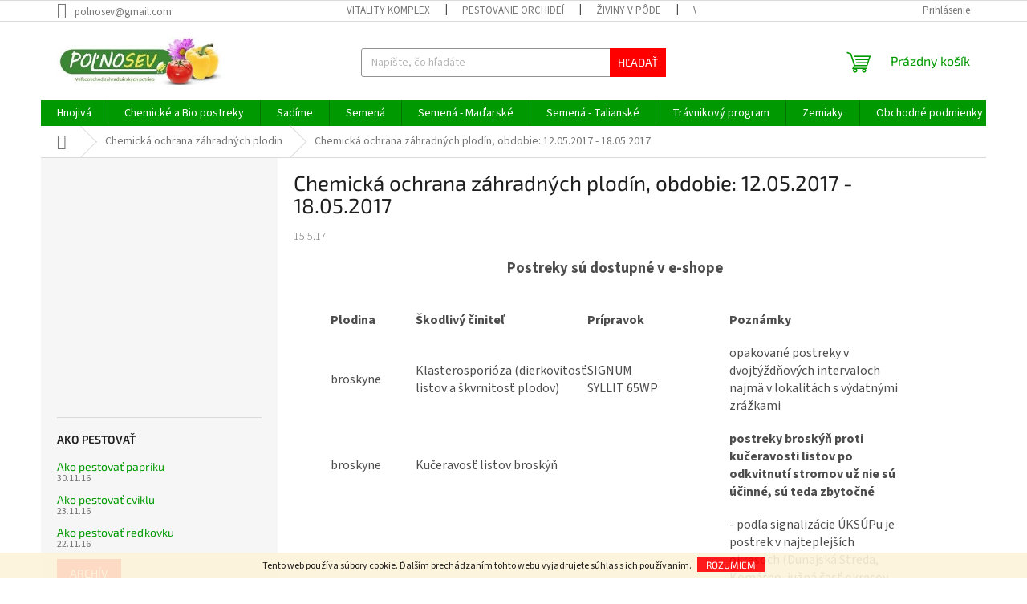

--- FILE ---
content_type: text/html; charset=utf-8
request_url: https://www.polnosevshop.sk/chemicka-ochrana-zahradnych-plodin-2/chemicka-ochrana-zahradnych-plodin--obdobie--12-05-2017-18-05-2017/
body_size: 21363
content:
<!doctype html><html lang="sk" dir="ltr" class="header-background-light external-fonts-loaded"><head><meta charset="utf-8" /><meta name="viewport" content="width=device-width,initial-scale=1" /><title>Poľnosev s.r.o. - Záhradkárske potreby - Chemická ochrana záhradných plodín, obdobie: 12.05.2017 - 18.05.2017</title><link rel="preconnect" href="https://cdn.myshoptet.com" /><link rel="dns-prefetch" href="https://cdn.myshoptet.com" /><link rel="preload" href="https://cdn.myshoptet.com/prj/dist/master/cms/libs/jquery/jquery-1.11.3.min.js" as="script" /><link href="https://cdn.myshoptet.com/prj/dist/master/cms/templates/frontend_templates/shared/css/font-face/source-sans-3.css" rel="stylesheet"><link href="https://cdn.myshoptet.com/prj/dist/master/cms/templates/frontend_templates/shared/css/font-face/exo-2.css" rel="stylesheet"><link href="https://cdn.myshoptet.com/prj/dist/master/shop/dist/font-shoptet-11.css.98dac764b411554385c4.css" rel="stylesheet"><script>
dataLayer = [];
dataLayer.push({'shoptet' : {
    "pageType": "article",
    "currency": "EUR",
    "currencyInfo": {
        "decimalSeparator": ",",
        "exchangeRate": 1,
        "priceDecimalPlaces": 2,
        "symbol": "\u20ac",
        "symbolLeft": 1,
        "thousandSeparator": " "
    },
    "language": "sk",
    "projectId": 33670,
    "cartInfo": {
        "id": null,
        "freeShipping": false,
        "leftToFreeGift": {
            "formattedPrice": "\u20ac0",
            "priceLeft": 0
        },
        "freeGift": false,
        "leftToFreeShipping": {
            "priceLeft": 40,
            "dependOnRegion": 0,
            "formattedPrice": "\u20ac40"
        },
        "discountCoupon": [],
        "getNoBillingShippingPrice": {
            "withoutVat": 0,
            "vat": 0,
            "withVat": 0
        },
        "cartItems": [],
        "taxMode": "ORDINARY"
    },
    "cart": [],
    "customer": {
        "priceRatio": 1,
        "priceListId": 1,
        "groupId": null,
        "registered": false,
        "mainAccount": false
    }
}});
</script>
<meta property="og:type" content="article"><meta property="og:site_name" content="polnosevshop.sk"><meta property="og:url" content="https://www.polnosevshop.sk/chemicka-ochrana-zahradnych-plodin-2/chemicka-ochrana-zahradnych-plodin--obdobie--12-05-2017-18-05-2017/"><meta property="og:title" content="Poľnosev s.r.o. - Záhradkárske potreby - Chemická ochrana záhradných plodín, obdobie: 12.05.2017 - 18.05.2017"><meta name="author" content="Poľnosev s.r.o. - Záhradkárske potreby"><meta name="web_author" content="Shoptet.sk"><meta name="dcterms.rightsHolder" content="www.polnosevshop.sk"><meta name="robots" content="index,follow"><meta property="og:image" content="https://cdn.myshoptet.com/usr/www.polnosevshop.sk/user/front_images/1993.png?t=1763048890"><meta property="og:description" content="Ponúkame záhradkárske potreby určené  pre hobby pestovateľov. V eshope najdete rôzne druhy a odrody semien, záhradnu chémiu a hnojivá bre bohatšiu úrodu."><meta name="description" content="Ponúkame záhradkárske potreby určené  pre hobby pestovateľov. V eshope najdete rôzne druhy a odrody semien, záhradnu chémiu a hnojivá bre bohatšiu úrodu."><meta name="google-site-verification" content="149503709"><meta property="article:published_time" content="15.5.17"><meta property="article:section" content="Chemická ochrana záhradných plodín, obdobie: 12.05.2017 - 18.05.2017"><style>:root {--color-primary: #009901;--color-primary-h: 120;--color-primary-s: 100%;--color-primary-l: 30%;--color-primary-hover: #009901;--color-primary-hover-h: 120;--color-primary-hover-s: 100%;--color-primary-hover-l: 30%;--color-secondary: #fe0000;--color-secondary-h: 0;--color-secondary-s: 100%;--color-secondary-l: 50%;--color-secondary-hover: #fe0000;--color-secondary-hover-h: 0;--color-secondary-hover-s: 100%;--color-secondary-hover-l: 50%;--color-tertiary: #fe0000;--color-tertiary-h: 0;--color-tertiary-s: 100%;--color-tertiary-l: 50%;--color-tertiary-hover: #fe0000;--color-tertiary-hover-h: 0;--color-tertiary-hover-s: 100%;--color-tertiary-hover-l: 50%;--color-header-background: #ffffff;--template-font: "Source Sans 3";--template-headings-font: "Exo 2";--header-background-url: none;--cookies-notice-background: #1A1937;--cookies-notice-color: #F8FAFB;--cookies-notice-button-hover: #f5f5f5;--cookies-notice-link-hover: #27263f;--templates-update-management-preview-mode-content: "Náhľad aktualizácií šablóny je aktívny pre váš prehliadač."}</style>
    
    <link href="https://cdn.myshoptet.com/prj/dist/master/shop/dist/main-11.less.44a7b5e021deb2a695a9.css" rel="stylesheet" />
                <link href="https://cdn.myshoptet.com/prj/dist/master/shop/dist/mobile-header-v1-11.less.3ec64938f4263d8ed62e.css" rel="stylesheet" />
    
    <script>var shoptet = shoptet || {};</script>
    <script src="https://cdn.myshoptet.com/prj/dist/master/shop/dist/main-3g-header.js.b3b3f48cd33902743054.js"></script>
<!-- User include --><!-- /User include --><link rel="shortcut icon" href="/favicon.ico" type="image/x-icon" /><link rel="canonical" href="https://www.polnosevshop.sk/chemicka-ochrana-zahradnych-plodin-2/chemicka-ochrana-zahradnych-plodin--obdobie--12-05-2017-18-05-2017/" /><style>/* custom background */@media (min-width: 992px) {body {background-position: top center;background-repeat: no-repeat;background-attachment: fixed;}}</style>    <!-- Global site tag (gtag.js) - Google Analytics -->
    <script async src="https://www.googletagmanager.com/gtag/js?id=UA-50988936-1"></script>
    <script>
        
        window.dataLayer = window.dataLayer || [];
        function gtag(){dataLayer.push(arguments);}
        

        
        gtag('js', new Date());

                gtag('config', 'UA-50988936-1', { 'groups': "UA" });
        
        
                gtag('config', 'AW-969782749');
        
        
        
        
        
        
        
        
        
        
        
        
        
        
        
        
        
        
        document.addEventListener('DOMContentLoaded', function() {
            if (typeof shoptet.tracking !== 'undefined') {
                for (var id in shoptet.tracking.bannersList) {
                    gtag('event', 'view_promotion', {
                        "send_to": "UA",
                        "promotions": [
                            {
                                "id": shoptet.tracking.bannersList[id].id,
                                "name": shoptet.tracking.bannersList[id].name,
                                "position": shoptet.tracking.bannersList[id].position
                            }
                        ]
                    });
                }
            }

            shoptet.consent.onAccept(function(agreements) {
                if (agreements.length !== 0) {
                    console.debug('gtag consent accept');
                    var gtagConsentPayload =  {
                        'ad_storage': agreements.includes(shoptet.config.cookiesConsentOptPersonalisation)
                            ? 'granted' : 'denied',
                        'analytics_storage': agreements.includes(shoptet.config.cookiesConsentOptAnalytics)
                            ? 'granted' : 'denied',
                                                                                                'ad_user_data': agreements.includes(shoptet.config.cookiesConsentOptPersonalisation)
                            ? 'granted' : 'denied',
                        'ad_personalization': agreements.includes(shoptet.config.cookiesConsentOptPersonalisation)
                            ? 'granted' : 'denied',
                        };
                    console.debug('update consent data', gtagConsentPayload);
                    gtag('consent', 'update', gtagConsentPayload);
                    dataLayer.push(
                        { 'event': 'update_consent' }
                    );
                }
            });
        });
    </script>
</head><body class="desktop id-858 in-chemicka-ochrana-zahradnych-plodin-2 template-11 type-post multiple-columns-body columns-3 ums_a11y_category_page--on ums_discussion_rating_forms--off ums_a11y_pagination--on mobile-header-version-1"><noscript>
    <style>
        #header {
            padding-top: 0;
            position: relative !important;
            top: 0;
        }
        .header-navigation {
            position: relative !important;
        }
        .overall-wrapper {
            margin: 0 !important;
        }
        body:not(.ready) {
            visibility: visible !important;
        }
    </style>
    <div class="no-javascript">
        <div class="no-javascript__title">Musíte zmeniť nastavenie vášho prehliadača</div>
        <div class="no-javascript__text">Pozrite sa na: <a href="https://www.google.com/support/bin/answer.py?answer=23852">Ako povoliť JavaScript vo vašom prehliadači</a>.</div>
        <div class="no-javascript__text">Ak používate software na blokovanie reklám, možno bude potrebné, aby ste povolili JavaScript z tejto stránky.</div>
        <div class="no-javascript__text">Ďakujeme.</div>
    </div>
</noscript>

        <div id="fb-root"></div>
        <script>
            window.fbAsyncInit = function() {
                FB.init({
//                    appId            : 'your-app-id',
                    autoLogAppEvents : true,
                    xfbml            : true,
                    version          : 'v19.0'
                });
            };
        </script>
        <script async defer crossorigin="anonymous" src="https://connect.facebook.net/sk_SK/sdk.js"></script>    <div class="cookie-ag-wrap">
        <div class="site-msg cookies" data-testid="cookiePopup" data-nosnippet>
            <form action="">
                Tento web používa súbory cookie. Ďalším prechádzaním tohto webu vyjadrujete súhlas s ich používaním.
                <button type="submit" class="btn btn-xs btn-default CookiesOK" data-cookie-notice-ttl="7" data-testid="buttonCookieSubmit">Rozumiem</button>
            </form>
        </div>
            </div>
<a href="#content" class="skip-link sr-only">Prejsť na obsah</a><div class="overall-wrapper"><div class="user-action"><div class="container"><div class="user-action-in"><div class="user-action-login popup-widget login-widget"><div class="popup-widget-inner"><h2>Prihlásenie k vášmu účtu</h2><div id="customerLogin"><form action="/action/Customer/Login/" method="post" id="formLoginIncluded" class="csrf-enabled" data-testid="formLogin"><input type="hidden" name="referer" value="" /><div class="form-group"><div class="input-wrapper email js-validated-element-wrapper no-label"><input type="email" name="email" class="form-control" placeholder="E-mailová adresa (napr. jan@novak.sk)" data-testid="inputEmail" autocomplete="email" required /></div></div><div class="form-group"><div class="input-wrapper password js-validated-element-wrapper no-label"><input type="password" name="password" class="form-control" placeholder="Heslo" data-testid="inputPassword" autocomplete="current-password" required /><span class="no-display">Nemôžete vyplniť toto pole</span><input type="text" name="surname" value="" class="no-display" /></div></div><div class="form-group"><div class="login-wrapper"><button type="submit" class="btn btn-secondary btn-text btn-login" data-testid="buttonSubmit">Prihlásiť sa</button><div class="password-helper"><a href="/registracia/" data-testid="signup" rel="nofollow">Nová registrácia</a><a href="/klient/zabudnute-heslo/" rel="nofollow">Zabudnuté heslo</a></div></div></div></form>
</div></div></div>
    <div id="cart-widget" class="user-action-cart popup-widget cart-widget loader-wrapper" data-testid="popupCartWidget" role="dialog" aria-hidden="true"><div class="popup-widget-inner cart-widget-inner place-cart-here"><div class="loader-overlay"><div class="loader"></div></div></div><div class="cart-widget-button"><a href="/kosik/" class="btn btn-conversion" id="continue-order-button" rel="nofollow" data-testid="buttonNextStep">Pokračovať do košíka</a></div></div></div>
</div></div><div class="top-navigation-bar" data-testid="topNavigationBar">

    <div class="container">

        <div class="top-navigation-contacts">
            <strong>Zákaznícka podpora:</strong><a href="mailto:polnosev@gmail.com" class="project-email" data-testid="contactboxEmail"><span>polnosev@gmail.com</span></a>        </div>

                            <div class="top-navigation-menu">
                <div class="top-navigation-menu-trigger"></div>
                <ul class="top-navigation-bar-menu">
                                            <li class="top-navigation-menu-item-748">
                            <a href="/vitality-komplex-2/">VITALITY KOMPLEX</a>
                        </li>
                                            <li class="top-navigation-menu-item-749">
                            <a href="/pestovanie-orchidei/">Pestovanie orchideí</a>
                        </li>
                                            <li class="top-navigation-menu-item-756">
                            <a href="/ziviny-v-pode/">Živiny v pôde</a>
                        </li>
                                            <li class="top-navigation-menu-item-759">
                            <a href="/vypestujte-si-bylinky-doma/">Vypestujte si bylinky doma</a>
                        </li>
                                            <li class="top-navigation-menu-item-763">
                            <a href="/vyziva-travnikov/">Výživa trávnikov</a>
                        </li>
                                            <li class="top-navigation-menu-item-809">
                            <a href="/vosky-na-paprike/">Vošky na paprike</a>
                        </li>
                                            <li class="top-navigation-menu-item-793">
                            <a href="/poziadavky-na-pestovatelske-substraty/">Požiadavky na pestovateľské substráty</a>
                        </li>
                                            <li class="top-navigation-menu-item-831">
                            <a href="/mramorovanie-kvetinaca-s-farbou-v-spreji/">Mramorovanie kvetináča s farbou v spreji</a>
                        </li>
                                            <li class="top-navigation-menu-item-841">
                            <a href="/vosky-na-ovocnych-drevinach-2/">Vošky na ovocných drevinách</a>
                        </li>
                                            <li class="top-navigation-menu-item-846">
                            <a href="/pehovitost-jablk/">Pehovitosť jabĺk</a>
                        </li>
                                            <li class="top-navigation-menu-item-848">
                            <a href="/septoriova-skvrnitost-listov-zeleru/">Septóriová škvrnitosť listov zeleru</a>
                        </li>
                                    </ul>
                <ul class="top-navigation-bar-menu-helper"></ul>
            </div>
        
        <div class="top-navigation-tools">
            <div class="responsive-tools">
                <a href="#" class="toggle-window" data-target="search" aria-label="Hľadať" data-testid="linkSearchIcon"></a>
                                                            <a href="#" class="toggle-window" data-target="login"></a>
                                                    <a href="#" class="toggle-window" data-target="navigation" aria-label="Menu" data-testid="hamburgerMenu"></a>
            </div>
                        <a href="/login/?backTo=%2Fchemicka-ochrana-zahradnych-plodin-2%2Fchemicka-ochrana-zahradnych-plodin--obdobie--12-05-2017-18-05-2017%2F" class="top-nav-button top-nav-button-login primary login toggle-window" data-target="login" data-testid="signin" rel="nofollow"><span>Prihlásenie</span></a>        </div>

    </div>

</div>
<header id="header"><div class="container navigation-wrapper">
    <div class="header-top">
        <div class="site-name-wrapper">
            <div class="site-name"><a href="/" data-testid="linkWebsiteLogo"><img src="https://cdn.myshoptet.com/usr/www.polnosevshop.sk/user/logos/imgres.jpg" alt="Poľnosev s.r.o. - Záhradkárske potreby" fetchpriority="low" /></a></div>        </div>
        <div class="search" itemscope itemtype="https://schema.org/WebSite">
            <meta itemprop="headline" content="Chemická ochrana záhradných plodin"/><meta itemprop="url" content="https://www.polnosevshop.sk"/><meta itemprop="text" content="Ponúkame záhradkárske potreby určené pre hobby pestovateľov. V eshope najdete rôzne druhy a odrody semien, záhradnu chémiu a hnojivá bre bohatšiu úrodu."/>            <form action="/action/ProductSearch/prepareString/" method="post"
    id="formSearchForm" class="search-form compact-form js-search-main"
    itemprop="potentialAction" itemscope itemtype="https://schema.org/SearchAction" data-testid="searchForm">
    <fieldset>
        <meta itemprop="target"
            content="https://www.polnosevshop.sk/vyhladavanie/?string={string}"/>
        <input type="hidden" name="language" value="sk"/>
        
            
<input
    type="search"
    name="string"
        class="query-input form-control search-input js-search-input"
    placeholder="Napíšte, čo hľadáte"
    autocomplete="off"
    required
    itemprop="query-input"
    aria-label="Hľadať"
    data-testid="searchInput"
>
            <button type="submit" class="btn btn-default" data-testid="searchBtn">Hľadať</button>
        
    </fieldset>
</form>
        </div>
        <div class="navigation-buttons">
                
    <a href="/kosik/" class="btn btn-icon toggle-window cart-count" data-target="cart" data-hover="true" data-redirect="true" data-testid="headerCart" rel="nofollow" aria-haspopup="dialog" aria-expanded="false" aria-controls="cart-widget">
        
                <span class="sr-only">Nákupný košík</span>
        
            <span class="cart-price visible-lg-inline-block" data-testid="headerCartPrice">
                                    Prázdny košík                            </span>
        
    
            </a>
        </div>
    </div>
    <nav id="navigation" aria-label="Hlavné menu" data-collapsible="true"><div class="navigation-in menu"><ul class="menu-level-1" role="menubar" data-testid="headerMenuItems"><li class="menu-item-684 ext" role="none"><a href="/hnojiva-substraty/" data-testid="headerMenuItem" role="menuitem" aria-haspopup="true" aria-expanded="false"><b>Hnojivá</b><span class="submenu-arrow"></span></a><ul class="menu-level-2" aria-label="Hnojivá" tabindex="-1" role="menu"><li class="menu-item-716" role="none"><a href="/kristalon/" class="menu-image" data-testid="headerMenuItem" tabindex="-1" aria-hidden="true"><img src="data:image/svg+xml,%3Csvg%20width%3D%22140%22%20height%3D%22100%22%20xmlns%3D%22http%3A%2F%2Fwww.w3.org%2F2000%2Fsvg%22%3E%3C%2Fsvg%3E" alt="" aria-hidden="true" width="140" height="100"  data-src="https://cdn.myshoptet.com/usr/www.polnosevshop.sk/user/categories/thumb/9800519_230-230-true.jpg" fetchpriority="low" /></a><div><a href="/kristalon/" data-testid="headerMenuItem" role="menuitem"><span>Kristalon</span></a>
                        </div></li><li class="menu-item-719" role="none"><a href="/kvapalne-hnojiva/" class="menu-image" data-testid="headerMenuItem" tabindex="-1" aria-hidden="true"><img src="data:image/svg+xml,%3Csvg%20width%3D%22140%22%20height%3D%22100%22%20xmlns%3D%22http%3A%2F%2Fwww.w3.org%2F2000%2Fsvg%22%3E%3C%2Fsvg%3E" alt="" aria-hidden="true" width="140" height="100"  data-src="https://cdn.myshoptet.com/usr/www.polnosevshop.sk/user/categories/thumb/agro-kvapalne-hnojivo-cerrerit-universal.jpg" fetchpriority="low" /></a><div><a href="/kvapalne-hnojiva/" data-testid="headerMenuItem" role="menuitem"><span>Kvapalné hnojivá</span></a>
                        </div></li><li class="menu-item-1176" role="none"><a href="/mykorizne-huby/" class="menu-image" data-testid="headerMenuItem" tabindex="-1" aria-hidden="true"><img src="data:image/svg+xml,%3Csvg%20width%3D%22140%22%20height%3D%22100%22%20xmlns%3D%22http%3A%2F%2Fwww.w3.org%2F2000%2Fsvg%22%3E%3C%2Fsvg%3E" alt="" aria-hidden="true" width="140" height="100"  data-src="https://cdn.myshoptet.com/usr/www.polnosevshop.sk/user/categories/thumb/myhriza_paradajky.jpeg" fetchpriority="low" /></a><div><a href="/mykorizne-huby/" data-testid="headerMenuItem" role="menuitem"><span>Mykorízne huby</span></a>
                        </div></li><li class="menu-item-717" role="none"><a href="/natura/" class="menu-image" data-testid="headerMenuItem" tabindex="-1" aria-hidden="true"><img src="data:image/svg+xml,%3Csvg%20width%3D%22140%22%20height%3D%22100%22%20xmlns%3D%22http%3A%2F%2Fwww.w3.org%2F2000%2Fsvg%22%3E%3C%2Fsvg%3E" alt="" aria-hidden="true" width="140" height="100"  data-src="https://cdn.myshoptet.com/usr/www.polnosevshop.sk/user/categories/thumb/natura-zelenina.jpg" fetchpriority="low" /></a><div><a href="/natura/" data-testid="headerMenuItem" role="menuitem"><span>Organické a BIO hnojivá</span></a>
                        </div></li><li class="menu-item-720" role="none"><a href="/organo-mineralne-hnojiva/" class="menu-image" data-testid="headerMenuItem" tabindex="-1" aria-hidden="true"><img src="data:image/svg+xml,%3Csvg%20width%3D%22140%22%20height%3D%22100%22%20xmlns%3D%22http%3A%2F%2Fwww.w3.org%2F2000%2Fsvg%22%3E%3C%2Fsvg%3E" alt="" aria-hidden="true" width="140" height="100"  data-src="https://cdn.myshoptet.com/usr/www.polnosevshop.sk/user/categories/thumb/jjjj.jpg" fetchpriority="low" /></a><div><a href="/organo-mineralne-hnojiva/" data-testid="headerMenuItem" role="menuitem"><span>Organo-minerálne hnojivá</span></a>
                        </div></li><li class="menu-item-1419" role="none"><a href="/pevne-mineralne-hnojiva/" class="menu-image" data-testid="headerMenuItem" tabindex="-1" aria-hidden="true"><img src="data:image/svg+xml,%3Csvg%20width%3D%22140%22%20height%3D%22100%22%20xmlns%3D%22http%3A%2F%2Fwww.w3.org%2F2000%2Fsvg%22%3E%3C%2Fsvg%3E" alt="" aria-hidden="true" width="140" height="100"  data-src="https://cdn.myshoptet.com/usr/www.polnosevshop.sk/user/categories/thumb/cererit_gold_3kg.jpg" fetchpriority="low" /></a><div><a href="/pevne-mineralne-hnojiva/" data-testid="headerMenuItem" role="menuitem"><span>Pevné minerálne hnojivá</span></a>
                        </div></li><li class="menu-item-880" role="none"><a href="/pre-bylinky/" class="menu-image" data-testid="headerMenuItem" tabindex="-1" aria-hidden="true"><img src="data:image/svg+xml,%3Csvg%20width%3D%22140%22%20height%3D%22100%22%20xmlns%3D%22http%3A%2F%2Fwww.w3.org%2F2000%2Fsvg%22%3E%3C%2Fsvg%3E" alt="" aria-hidden="true" width="140" height="100"  data-src="https://cdn.myshoptet.com/usr/www.polnosevshop.sk/user/categories/thumb/download-1.jpg" fetchpriority="low" /></a><div><a href="/pre-bylinky/" data-testid="headerMenuItem" role="menuitem"><span>Pre bylinky</span></a>
                        </div></li><li class="menu-item-949" role="none"><a href="/pre-cucoriedky/" class="menu-image" data-testid="headerMenuItem" tabindex="-1" aria-hidden="true"><img src="data:image/svg+xml,%3Csvg%20width%3D%22140%22%20height%3D%22100%22%20xmlns%3D%22http%3A%2F%2Fwww.w3.org%2F2000%2Fsvg%22%3E%3C%2Fsvg%3E" alt="" aria-hidden="true" width="140" height="100"  data-src="https://cdn.myshoptet.com/usr/www.polnosevshop.sk/user/categories/thumb/download-2.jpg" fetchpriority="low" /></a><div><a href="/pre-cucoriedky/" data-testid="headerMenuItem" role="menuitem"><span>Pre čučoriedky</span></a>
                        </div></li><li class="menu-item-948" role="none"><a href="/pre-jahody-2/" class="menu-image" data-testid="headerMenuItem" tabindex="-1" aria-hidden="true"><img src="data:image/svg+xml,%3Csvg%20width%3D%22140%22%20height%3D%22100%22%20xmlns%3D%22http%3A%2F%2Fwww.w3.org%2F2000%2Fsvg%22%3E%3C%2Fsvg%3E" alt="" aria-hidden="true" width="140" height="100"  data-src="https://cdn.myshoptet.com/usr/www.polnosevshop.sk/user/categories/thumb/images.jpg" fetchpriority="low" /></a><div><a href="/pre-jahody-2/" data-testid="headerMenuItem" role="menuitem"><span>Pre jahody</span></a>
                        </div></li><li class="menu-item-870" role="none"><a href="/pre-orchidey/" class="menu-image" data-testid="headerMenuItem" tabindex="-1" aria-hidden="true"><img src="data:image/svg+xml,%3Csvg%20width%3D%22140%22%20height%3D%22100%22%20xmlns%3D%22http%3A%2F%2Fwww.w3.org%2F2000%2Fsvg%22%3E%3C%2Fsvg%3E" alt="" aria-hidden="true" width="140" height="100"  data-src="https://cdn.myshoptet.com/usr/www.polnosevshop.sk/user/categories/thumb/agro-kvapalne-hnojivo-orchidea_2015.jpg" fetchpriority="low" /></a><div><a href="/pre-orchidey/" data-testid="headerMenuItem" role="menuitem"><span>Pre orchidey</span></a>
                        </div></li><li class="menu-item-979" role="none"><a href="/pre-paradajku-papriku/" class="menu-image" data-testid="headerMenuItem" tabindex="-1" aria-hidden="true"><img src="data:image/svg+xml,%3Csvg%20width%3D%22140%22%20height%3D%22100%22%20xmlns%3D%22http%3A%2F%2Fwww.w3.org%2F2000%2Fsvg%22%3E%3C%2Fsvg%3E" alt="" aria-hidden="true" width="140" height="100"  data-src="https://cdn.myshoptet.com/usr/www.polnosevshop.sk/user/categories/thumb/paradajky.jpg" fetchpriority="low" /></a><div><a href="/pre-paradajku-papriku/" data-testid="headerMenuItem" role="menuitem"><span>Pre paradajku papriku</span></a>
                        </div></li><li class="menu-item-863" role="none"><a href="/substraty/" class="menu-image" data-testid="headerMenuItem" tabindex="-1" aria-hidden="true"><img src="data:image/svg+xml,%3Csvg%20width%3D%22140%22%20height%3D%22100%22%20xmlns%3D%22http%3A%2F%2Fwww.w3.org%2F2000%2Fsvg%22%3E%3C%2Fsvg%3E" alt="" aria-hidden="true" width="140" height="100"  data-src="https://cdn.myshoptet.com/usr/www.polnosevshop.sk/user/categories/thumb/1127-1_naturegarden-substrat-pre-vysev.jpg" fetchpriority="low" /></a><div><a href="/substraty/" data-testid="headerMenuItem" role="menuitem"><span>Substráty</span></a>
                        </div></li><li class="menu-item-871" role="none"><a href="/tycinkove-hnojiva/" class="menu-image" data-testid="headerMenuItem" tabindex="-1" aria-hidden="true"><img src="data:image/svg+xml,%3Csvg%20width%3D%22140%22%20height%3D%22100%22%20xmlns%3D%22http%3A%2F%2Fwww.w3.org%2F2000%2Fsvg%22%3E%3C%2Fsvg%3E" alt="" aria-hidden="true" width="140" height="100"  data-src="https://cdn.myshoptet.com/usr/www.polnosevshop.sk/user/categories/thumb/265_tycinkove-hnojivo-univerzal.jpg" fetchpriority="low" /></a><div><a href="/tycinkove-hnojiva/" data-testid="headerMenuItem" role="menuitem"><span>Tyčinkové hnojivá</span></a>
                        </div></li></ul></li>
<li class="menu-item-733 ext" role="none"><a href="/chemicke-a-bio-pripravky/" data-testid="headerMenuItem" role="menuitem" aria-haspopup="true" aria-expanded="false"><b>Chemické a Bio postreky</b><span class="submenu-arrow"></span></a><ul class="menu-level-2" aria-label="Chemické a Bio postreky" tabindex="-1" role="menu"><li class="menu-item-821" role="none"><a href="/bio-pripravky-proti-chorobam-a-skodcom/" class="menu-image" data-testid="headerMenuItem" tabindex="-1" aria-hidden="true"><img src="data:image/svg+xml,%3Csvg%20width%3D%22140%22%20height%3D%22100%22%20xmlns%3D%22http%3A%2F%2Fwww.w3.org%2F2000%2Fsvg%22%3E%3C%2Fsvg%3E" alt="" aria-hidden="true" width="140" height="100"  data-src="https://cdn.myshoptet.com/usr/www.polnosevshop.sk/user/categories/thumb/download-7.jpg" fetchpriority="low" /></a><div><a href="/bio-pripravky-proti-chorobam-a-skodcom/" data-testid="headerMenuItem" role="menuitem"><span>BIO prípravky chorobám a škodcom</span></a>
                        </div></li><li class="menu-item-738" role="none"><a href="/pripravky-proti-burine/" class="menu-image" data-testid="headerMenuItem" tabindex="-1" aria-hidden="true"><img src="data:image/svg+xml,%3Csvg%20width%3D%22140%22%20height%3D%22100%22%20xmlns%3D%22http%3A%2F%2Fwww.w3.org%2F2000%2Fsvg%22%3E%3C%2Fsvg%3E" alt="" aria-hidden="true" width="140" height="100"  data-src="https://cdn.myshoptet.com/usr/www.polnosevshop.sk/user/categories/thumb/pupavaherb.jpg" fetchpriority="low" /></a><div><a href="/pripravky-proti-burine/" data-testid="headerMenuItem" role="menuitem"><span>Prípravky proti burine</span></a>
                        </div></li><li class="menu-item-1265" role="none"><a href="/pripravky-proti-hlodavcom/" class="menu-image" data-testid="headerMenuItem" tabindex="-1" aria-hidden="true"><img src="data:image/svg+xml,%3Csvg%20width%3D%22140%22%20height%3D%22100%22%20xmlns%3D%22http%3A%2F%2Fwww.w3.org%2F2000%2Fsvg%22%3E%3C%2Fsvg%3E" alt="" aria-hidden="true" width="140" height="100"  data-src="https://cdn.myshoptet.com/usr/www.polnosevshop.sk/user/categories/thumb/mys-domaci.jpg" fetchpriority="low" /></a><div><a href="/pripravky-proti-hlodavcom/" data-testid="headerMenuItem" role="menuitem"><span>Prípravky proti hlodavcom</span></a>
                        </div></li><li class="menu-item-734 has-third-level" role="none"><a href="/pripravky-proti-chorobam/" class="menu-image" data-testid="headerMenuItem" tabindex="-1" aria-hidden="true"><img src="data:image/svg+xml,%3Csvg%20width%3D%22140%22%20height%3D%22100%22%20xmlns%3D%22http%3A%2F%2Fwww.w3.org%2F2000%2Fsvg%22%3E%3C%2Fsvg%3E" alt="" aria-hidden="true" width="140" height="100"  data-src="https://cdn.myshoptet.com/usr/www.polnosevshop.sk/user/categories/thumb/choroba.jpg" fetchpriority="low" /></a><div><a href="/pripravky-proti-chorobam/" data-testid="headerMenuItem" role="menuitem"><span>Prípravky proti chorobám</span></a>
                                                    <ul class="menu-level-3" role="menu">
                                                                    <li class="menu-item-892" role="none">
                                        <a href="/akarinoza-vinica-postreky/" data-testid="headerMenuItem" role="menuitem">
                                            Akarinóza viniča - postreky</a>,                                    </li>
                                                                    <li class="menu-item-1307" role="none">
                                        <a href="/americka-mucnatka/" data-testid="headerMenuItem" role="menuitem">
                                            Americká múčnatka</a>,                                    </li>
                                                                    <li class="menu-item-1025" role="none">
                                        <a href="/antraknoza-fazule/" data-testid="headerMenuItem" role="menuitem">
                                            Antraknóza fazule</a>,                                    </li>
                                                                    <li class="menu-item-1328" role="none">
                                        <a href="/antraknoza-orecha/" data-testid="headerMenuItem" role="menuitem">
                                            Antraknóza orecha</a>,                                    </li>
                                                                    <li class="menu-item-1313" role="none">
                                        <a href="/antraknoza-ribezli/" data-testid="headerMenuItem" role="menuitem">
                                            Antraknóza ríbezlí</a>,                                    </li>
                                                                    <li class="menu-item-1126" role="none">
                                        <a href="/biela-a-fialova-skvrnitost-listov-jahod/" data-testid="headerMenuItem" role="menuitem">
                                            Biela a fialová škvrnitosť listov jahôd</a>,                                    </li>
                                                                    <li class="menu-item-1123" role="none">
                                        <a href="/botrytida--siva-hniloba--jahod/" data-testid="headerMenuItem" role="menuitem">
                                            Botrytída (Sivá hniloba) jahôd</a>,                                    </li>
                                                                    <li class="menu-item-985" role="none">
                                        <a href="/broskyne-kuceravitost-listov/" data-testid="headerMenuItem" role="menuitem">
                                            Broskyne - kučeravitosť listov</a>,                                    </li>
                                                                    <li class="menu-item-982" role="none">
                                        <a href="/broskyne-moniliove-osychanie-kvetov-a-vyhoniek-broskyn/" data-testid="headerMenuItem" role="menuitem">
                                            Broskyne - moniliove osychanie</a>,                                    </li>
                                                                    <li class="menu-item-886" role="none">
                                        <a href="/mucnatka-broskyn/" data-testid="headerMenuItem" role="menuitem">
                                            Broskne - mučnatka</a>,                                    </li>
                                                                    <li class="menu-item-1325" role="none">
                                        <a href="/dierkovitost-listov-visne/" data-testid="headerMenuItem" role="menuitem">
                                            Dierkovitosť listov višne</a>,                                    </li>
                                                                    <li class="menu-item-1034" role="none">
                                        <a href="/fytoftora-rajciakov/" data-testid="headerMenuItem" role="menuitem">
                                            Fytoftóra rajčiakov</a>,                                    </li>
                                                                    <li class="menu-item-894" role="none">
                                        <a href="/hrdza-ribezlova-na-egresi/" data-testid="headerMenuItem" role="menuitem">
                                            Hrdza ríbezľová</a>,                                    </li>
                                                                    <li class="menu-item-918" role="none">
                                        <a href="/chrastavitost-jadrovin/" data-testid="headerMenuItem" role="menuitem">
                                            Chrastavitosť jadrovín </a>,                                    </li>
                                                                    <li class="menu-item-885" role="none">
                                        <a href="/mucnatka-jabloni-postreky/" data-testid="headerMenuItem" role="menuitem">
                                            Múčnatka jabloní - postreky</a>,                                    </li>
                                                                    <li class="menu-item-991" role="none">
                                        <a href="/jablone-pehavitost-jablk/" data-testid="headerMenuItem" role="menuitem">
                                            Jablone - pehavitosť jabĺk</a>,                                    </li>
                                                                    <li class="menu-item-897" role="none">
                                        <a href="/jahody-botrytida--siva-hniloba-/" data-testid="headerMenuItem" role="menuitem">
                                            Jahody - botrytída (sivá hniloba) </a>,                                    </li>
                                                                    <li class="menu-item-1043" role="none">
                                        <a href="/kladosporiova-skvrnitost-rajciakov/" data-testid="headerMenuItem" role="menuitem">
                                            Kladospóriová škvrnitosť rajčiakov</a>,                                    </li>
                                                                    <li class="menu-item-913" role="none">
                                        <a href="/klasterosporioza--dierkovitost-listov-a-skvrnitost-listov/" data-testid="headerMenuItem" role="menuitem">
                                            Klasterosporióza (dierkovitosť listov a škvrnitosť listov)</a>,                                    </li>
                                                                    <li class="menu-item-1129" role="none">
                                        <a href="/krckova-hniloba-jahod/" data-testid="headerMenuItem" role="menuitem">
                                            Krčková hniloba jahôd </a>,                                    </li>
                                                                    <li class="menu-item-884" role="none">
                                        <a href="/moniliova-hnilob-hrusiek-postreky/" data-testid="headerMenuItem" role="menuitem">
                                            Moníliová hniloba hrušiek - postreky</a>,                                    </li>
                                                                    <li class="menu-item-887" role="none">
                                        <a href="/moniliove-usychanie-kvetov-a-vyhoniek/" data-testid="headerMenuItem" role="menuitem">
                                            Moníliové usychanie kvetov a výhoniek</a>,                                    </li>
                                                                    <li class="menu-item-1137" role="none">
                                        <a href="/mucnatka-jahod/" data-testid="headerMenuItem" role="menuitem">
                                            Múčnatka jahôd</a>,                                    </li>
                                                                    <li class="menu-item-893" role="none">
                                        <a href="/mucnatka-na-okrasnych-rastlinach/" data-testid="headerMenuItem" role="menuitem">
                                            Múčnatka na okrasných rastlinách</a>,                                    </li>
                                                                    <li class="menu-item-1052" role="none">
                                        <a href="/mucnatka-na-uhorkach/" data-testid="headerMenuItem" role="menuitem">
                                            Múčnatka na uhorkách</a>,                                    </li>
                                                                    <li class="menu-item-895" role="none">
                                        <a href="/mucnatka-na-zelenine-postreky/" data-testid="headerMenuItem" role="menuitem">
                                            Múčnatka na zelenine - postreky</a>,                                    </li>
                                                                    <li class="menu-item-914" role="none">
                                        <a href="/plesen-cibulova/" data-testid="headerMenuItem" role="menuitem">
                                            Pleseň cibuľová </a>,                                    </li>
                                                                    <li class="menu-item-896" role="none">
                                        <a href="/plesen-uhorkova/" data-testid="headerMenuItem" role="menuitem">
                                            Pleseň uhorková</a>,                                    </li>
                                                                    <li class="menu-item-898" role="none">
                                        <a href="/plesen-zemiakova/" data-testid="headerMenuItem" role="menuitem">
                                            Pleseň zemiakov </a>,                                    </li>
                                                                    <li class="menu-item-916" role="none">
                                        <a href="/cierna-skvrnitost-listov-ruzi/" data-testid="headerMenuItem" role="menuitem">
                                            Ruže - čierna škvrnitosť listov ruží</a>,                                    </li>
                                                                    <li class="menu-item-915" role="none">
                                        <a href="/hrdza-ruzova/" data-testid="headerMenuItem" role="menuitem">
                                            Hrdza ružová</a>,                                    </li>
                                                                    <li class="menu-item-917" role="none">
                                        <a href="/ruze-mucnatka-ruzi/" data-testid="headerMenuItem" role="menuitem">
                                            múčnatka ruží</a>,                                    </li>
                                                                    <li class="menu-item-1070" role="none">
                                        <a href="/septoriova-skvrnitost-listov-zeleru-2/" data-testid="headerMenuItem" role="menuitem">
                                            Septóriová škvrnitosť listov zeleru</a>,                                    </li>
                                                                    <li class="menu-item-1028" role="none">
                                        <a href="/septoriova-skvrnitost-rajciakov/" data-testid="headerMenuItem" role="menuitem">
                                            Septóriova škvrnitosť rajčiakov</a>,                                    </li>
                                                                    <li class="menu-item-1076" role="none">
                                        <a href="/slnecny-upal-zeleniny/" data-testid="headerMenuItem" role="menuitem">
                                            Slnečný úpal zeleniny</a>,                                    </li>
                                                                    <li class="menu-item-1319" role="none">
                                        <a href="/skvrnitost-listov-ceresni-a-visni/" data-testid="headerMenuItem" role="menuitem">
                                            Škvrnitosť listov čerešní a višní</a>,                                    </li>
                                                                    <li class="menu-item-1079" role="none">
                                        <a href="/vadnutie-papriky/" data-testid="headerMenuItem" role="menuitem">
                                            Vädnutie papriky</a>,                                    </li>
                                                                    <li class="menu-item-997" role="none">
                                        <a href="/vinic-botrytida-plesen-siva/" data-testid="headerMenuItem" role="menuitem">
                                            Vinič - Botrytída - pleseň sivá</a>,                                    </li>
                                                                    <li class="menu-item-891" role="none">
                                        <a href="/mucnatka-vinica/" data-testid="headerMenuItem" role="menuitem">
                                            Múčnatka viniča</a>,                                    </li>
                                                                    <li class="menu-item-890" role="none">
                                        <a href="/perenospora-vinica/" data-testid="headerMenuItem" role="menuitem">
                                            Perenospóra viniča </a>                                    </li>
                                                            </ul>
                        </div></li><li class="menu-item-737 has-third-level" role="none"><a href="/pripravky-proti-skodcom/" class="menu-image" data-testid="headerMenuItem" tabindex="-1" aria-hidden="true"><img src="data:image/svg+xml,%3Csvg%20width%3D%22140%22%20height%3D%22100%22%20xmlns%3D%22http%3A%2F%2Fwww.w3.org%2F2000%2Fsvg%22%3E%3C%2Fsvg%3E" alt="" aria-hidden="true" width="140" height="100"  data-src="https://cdn.myshoptet.com/usr/www.polnosevshop.sk/user/categories/thumb/avatar.jpg" fetchpriority="low" /></a><div><a href="/pripravky-proti-skodcom/" data-testid="headerMenuItem" role="menuitem"><span>Prípravy proti škodcom</span></a>
                                                    <ul class="menu-level-3" role="menu">
                                                                    <li class="menu-item-905" role="none">
                                        <a href="/obalovac-broskynovy/" data-testid="headerMenuItem" role="menuitem">
                                            Obaľovač broskyňový</a>,                                    </li>
                                                                    <li class="menu-item-908" role="none">
                                        <a href="/obalovac-jablcny/" data-testid="headerMenuItem" role="menuitem">
                                            Obaľovač jablčný</a>,                                    </li>
                                                                    <li class="menu-item-907" role="none">
                                        <a href="/piliarka-jablcna/" data-testid="headerMenuItem" role="menuitem">
                                            Piliarka jablčna</a>,                                    </li>
                                                                    <li class="menu-item-1097" role="none">
                                        <a href="/kvetarka-kapustova/" data-testid="headerMenuItem" role="menuitem">
                                            Kvetrárka kapustová</a>,                                    </li>
                                                                    <li class="menu-item-904" role="none">
                                        <a href="/kvetovka-jahodova/" data-testid="headerMenuItem" role="menuitem">
                                            Kvetovka jahodová</a>,                                    </li>
                                                                    <li class="menu-item-1132" role="none">
                                        <a href="/kvetovka-jahodova-2/" data-testid="headerMenuItem" role="menuitem">
                                            Kvetovka jahodová</a>,                                    </li>
                                                                    <li class="menu-item-1067" role="none">
                                        <a href="/listarik-ciarkovany/" data-testid="headerMenuItem" role="menuitem">
                                            Listárik čiarkovaný</a>,                                    </li>
                                                                    <li class="menu-item-1019" role="none">
                                        <a href="/mlynarik-kapustovy/" data-testid="headerMenuItem" role="menuitem">
                                            Mlynárik kapustový </a>,                                    </li>
                                                                    <li class="menu-item-901" role="none">
                                        <a href="/molica-sklenikova/" data-testid="headerMenuItem" role="menuitem">
                                            Molica skleníková - molice</a>,                                    </li>
                                                                    <li class="menu-item-1091" role="none">
                                        <a href="/molica-sklenikova-na-paprike/" data-testid="headerMenuItem" role="menuitem">
                                            Molica skleníková na paprike</a>,                                    </li>
                                                                    <li class="menu-item-1061" role="none">
                                        <a href="/mora-bavlnikova/" data-testid="headerMenuItem" role="menuitem">
                                            Mora bavlníková</a>,                                    </li>
                                                                    <li class="menu-item-1016" role="none">
                                        <a href="/mora-kapustova/" data-testid="headerMenuItem" role="menuitem">
                                            Mora kapustová</a>,                                    </li>
                                                                    <li class="menu-item-1022" role="none">
                                        <a href="/obalovac-hrachovy/" data-testid="headerMenuItem" role="menuitem">
                                            Obaľovač hrachový</a>,                                    </li>
                                                                    <li class="menu-item-910" role="none">
                                        <a href="/obalovac-slivkovy/" data-testid="headerMenuItem" role="menuitem">
                                            Obaľovač slivkový</a>,                                    </li>
                                                                    <li class="menu-item-903" role="none">
                                        <a href="/obalovace-na-vinici-ochrana-vinica/" data-testid="headerMenuItem" role="menuitem">
                                            Obaľovače na viniči</a>,                                    </li>
                                                                    <li class="menu-item-1055" role="none">
                                        <a href="/pasavka-zemiakova/" data-testid="headerMenuItem" role="menuitem">
                                            Pásavka zemiaková</a>,                                    </li>
                                                                    <li class="menu-item-1013" role="none">
                                        <a href="/piliarka-repkova/" data-testid="headerMenuItem" role="menuitem">
                                            Piliarka repková</a>,                                    </li>
                                                                    <li class="menu-item-920" role="none">
                                        <a href="/roztocce-na-okrasnych-rastlinach/" data-testid="headerMenuItem" role="menuitem">
                                            Roztočce na okrasných rastlinách</a>,                                    </li>
                                                                    <li class="menu-item-1085" role="none">
                                        <a href="/roztocec-chmelovy/" data-testid="headerMenuItem" role="menuitem">
                                            Roztočec chmeľový</a>,                                    </li>
                                                                    <li class="menu-item-1049" role="none">
                                        <a href="/skocky-na-hlubovinach/" data-testid="headerMenuItem" role="menuitem">
                                            Skočky na hlúbovinách</a>,                                    </li>
                                                                    <li class="menu-item-899" role="none">
                                        <a href="/slimaky-a-slizniaky-slimaky-v-zahrade/" data-testid="headerMenuItem" role="menuitem">
                                            Slimáky a slizniaky</a>,                                    </li>
                                                                    <li class="menu-item-902" role="none">
                                        <a href="/strapka-zapadna/" data-testid="headerMenuItem" role="menuitem">
                                            Strapka západná</a>,                                    </li>
                                                                    <li class="menu-item-1064" role="none">
                                        <a href="/vijacka-kukuricna/" data-testid="headerMenuItem" role="menuitem">
                                            Vijačka kukuričná</a>,                                    </li>
                                                                    <li class="menu-item-1046" role="none">
                                        <a href="/voska-kapustova/" data-testid="headerMenuItem" role="menuitem">
                                            Voška kapustová</a>,                                    </li>
                                                                    <li class="menu-item-900" role="none">
                                        <a href="/vosky-postrek-proti-voskam/" data-testid="headerMenuItem" role="menuitem">
                                            Vošky - postrek proti voškám</a>,                                    </li>
                                                                    <li class="menu-item-911" role="none">
                                        <a href="/vosky-na-jadrovinach/" data-testid="headerMenuItem" role="menuitem">
                                            Vošky na jadrovinách</a>,                                    </li>
                                                                    <li class="menu-item-1082" role="none">
                                        <a href="/vosky-na-paprike-2/" data-testid="headerMenuItem" role="menuitem">
                                            Vošky na paprike</a>,                                    </li>
                                                                    <li class="menu-item-1037" role="none">
                                        <a href="/vosky-na-rajciakoch--uhorkach/" data-testid="headerMenuItem" role="menuitem">
                                            Vošky na rajčiakoch, uhorkách</a>,                                    </li>
                                                                    <li class="menu-item-906" role="none">
                                        <a href="/vrtivka-ceresnova/" data-testid="headerMenuItem" role="menuitem">
                                            Vrtivka čerešňová</a>                                    </li>
                                                            </ul>
                        </div></li><li class="menu-item-808" role="none"><a href="/proti-hmyzu/" class="menu-image" data-testid="headerMenuItem" tabindex="-1" aria-hidden="true"><img src="data:image/svg+xml,%3Csvg%20width%3D%22140%22%20height%3D%22100%22%20xmlns%3D%22http%3A%2F%2Fwww.w3.org%2F2000%2Fsvg%22%3E%3C%2Fsvg%3E" alt="" aria-hidden="true" width="140" height="100"  data-src="https://cdn.myshoptet.com/usr/www.polnosevshop.sk/user/categories/thumb/mucha.jpg" fetchpriority="low" /></a><div><a href="/proti-hmyzu/" data-testid="headerMenuItem" role="menuitem"><span>Prípravky proti hmyzu</span></a>
                        </div></li><li class="menu-item-1401" role="none"><a href="/proti-komarom/" class="menu-image" data-testid="headerMenuItem" tabindex="-1" aria-hidden="true"><img src="data:image/svg+xml,%3Csvg%20width%3D%22140%22%20height%3D%22100%22%20xmlns%3D%22http%3A%2F%2Fwww.w3.org%2F2000%2Fsvg%22%3E%3C%2Fsvg%3E" alt="" aria-hidden="true" width="140" height="100"  data-src="https://cdn.myshoptet.com/usr/www.polnosevshop.sk/user/categories/thumb/proti_koma__rom.png" fetchpriority="low" /></a><div><a href="/proti-komarom/" data-testid="headerMenuItem" role="menuitem"><span>Proti komárom</span></a>
                        </div></li><li class="menu-item-1209" role="none"><a href="/proti-krtom/" class="menu-image" data-testid="headerMenuItem" tabindex="-1" aria-hidden="true"><img src="data:image/svg+xml,%3Csvg%20width%3D%22140%22%20height%3D%22100%22%20xmlns%3D%22http%3A%2F%2Fwww.w3.org%2F2000%2Fsvg%22%3E%3C%2Fsvg%3E" alt="" aria-hidden="true" width="140" height="100"  data-src="https://cdn.myshoptet.com/usr/www.polnosevshop.sk/user/categories/thumb/vervederatizacia-krt-bkg_600x360.jpg" fetchpriority="low" /></a><div><a href="/proti-krtom/" data-testid="headerMenuItem" role="menuitem"><span>Proti krtom</span></a>
                        </div></li></ul></li>
<li class="menu-item-683 ext" role="none"><a href="/sadime/" data-testid="headerMenuItem" role="menuitem" aria-haspopup="true" aria-expanded="false"><b>Sadíme</b><span class="submenu-arrow"></span></a><ul class="menu-level-2" aria-label="Sadíme" tabindex="-1" role="menu"><li class="menu-item-1416" role="none"><a href="/mykorhizne-huby-a-hliva/" class="menu-image" data-testid="headerMenuItem" tabindex="-1" aria-hidden="true"><img src="data:image/svg+xml,%3Csvg%20width%3D%22140%22%20height%3D%22100%22%20xmlns%3D%22http%3A%2F%2Fwww.w3.org%2F2000%2Fsvg%22%3E%3C%2Fsvg%3E" alt="" aria-hidden="true" width="140" height="100"  data-src="https://cdn.myshoptet.com/usr/www.polnosevshop.sk/user/categories/thumb/hliva-sadba-1l-01-500.jpg" fetchpriority="low" /></a><div><a href="/mykorhizne-huby-a-hliva/" data-testid="headerMenuItem" role="menuitem"><span>Mykorhízne huby a Hliva</span></a>
                        </div></li><li class="menu-item-1383" role="none"><a href="/osetrenie-stromov/" class="menu-image" data-testid="headerMenuItem" tabindex="-1" aria-hidden="true"><img src="data:image/svg+xml,%3Csvg%20width%3D%22140%22%20height%3D%22100%22%20xmlns%3D%22http%3A%2F%2Fwww.w3.org%2F2000%2Fsvg%22%3E%3C%2Fsvg%3E" alt="" aria-hidden="true" width="140" height="100"  data-src="https://cdn.myshoptet.com/usr/www.polnosevshop.sk/user/categories/thumb/balzam.png" fetchpriority="low" /></a><div><a href="/osetrenie-stromov/" data-testid="headerMenuItem" role="menuitem"><span>Ošetrenie stromov</span></a>
                        </div></li><li class="menu-item-864" role="none"><a href="/sadbovace-a-zakorenovace/" class="menu-image" data-testid="headerMenuItem" tabindex="-1" aria-hidden="true"><img src="data:image/svg+xml,%3Csvg%20width%3D%22140%22%20height%3D%22100%22%20xmlns%3D%22http%3A%2F%2Fwww.w3.org%2F2000%2Fsvg%22%3E%3C%2Fsvg%3E" alt="" aria-hidden="true" width="140" height="100"  data-src="https://cdn.myshoptet.com/usr/www.polnosevshop.sk/user/categories/thumb/537_zakorenovac-teku-okruhly.jpg" fetchpriority="low" /></a><div><a href="/sadbovace-a-zakorenovace/" data-testid="headerMenuItem" role="menuitem"><span>Sadbovače a zakoreňovače</span></a>
                        </div></li><li class="menu-item-1364" role="none"><a href="/substraty-2/" class="menu-image" data-testid="headerMenuItem" tabindex="-1" aria-hidden="true"><img src="data:image/svg+xml,%3Csvg%20width%3D%22140%22%20height%3D%22100%22%20xmlns%3D%22http%3A%2F%2Fwww.w3.org%2F2000%2Fsvg%22%3E%3C%2Fsvg%3E" alt="" aria-hidden="true" width="140" height="100"  data-src="https://cdn.myshoptet.com/usr/www.polnosevshop.sk/user/categories/thumb/kli__c__ek.png" fetchpriority="low" /></a><div><a href="/substraty-2/" data-testid="headerMenuItem" role="menuitem"><span>Substráty</span></a>
                        </div></li><li class="menu-item-1389" role="none"><a href="/textilie/" class="menu-image" data-testid="headerMenuItem" tabindex="-1" aria-hidden="true"><img src="data:image/svg+xml,%3Csvg%20width%3D%22140%22%20height%3D%22100%22%20xmlns%3D%22http%3A%2F%2Fwww.w3.org%2F2000%2Fsvg%22%3E%3C%2Fsvg%3E" alt="" aria-hidden="true" width="140" height="100"  data-src="https://cdn.myshoptet.com/usr/www.polnosevshop.sk/user/categories/thumb/agro-mulcovacia-tkana-textilia.jpg" fetchpriority="low" /></a><div><a href="/textilie/" data-testid="headerMenuItem" role="menuitem"><span>Textílie</span></a>
                        </div></li></ul></li>
<li class="menu-item-682 ext" role="none"><a href="/semena/" data-testid="headerMenuItem" role="menuitem" aria-haspopup="true" aria-expanded="false"><b>Semená </b><span class="submenu-arrow"></span></a><ul class="menu-level-2" aria-label="Semená " tabindex="-1" role="menu"><li class="menu-item-1105" role="none"><a href="/baklazan/" class="menu-image" data-testid="headerMenuItem" tabindex="-1" aria-hidden="true"><img src="data:image/svg+xml,%3Csvg%20width%3D%22140%22%20height%3D%22100%22%20xmlns%3D%22http%3A%2F%2Fwww.w3.org%2F2000%2Fsvg%22%3E%3C%2Fsvg%3E" alt="" aria-hidden="true" width="140" height="100"  data-src="https://cdn.myshoptet.com/usr/www.polnosevshop.sk/user/categories/thumb/sk_pim_358717001001_00.jpg" fetchpriority="low" /></a><div><a href="/baklazan/" data-testid="headerMenuItem" role="menuitem"><span>Baklažán</span></a>
                        </div></li><li class="menu-item-685" role="none"><a href="/brokolica/" class="menu-image" data-testid="headerMenuItem" tabindex="-1" aria-hidden="true"><img src="data:image/svg+xml,%3Csvg%20width%3D%22140%22%20height%3D%22100%22%20xmlns%3D%22http%3A%2F%2Fwww.w3.org%2F2000%2Fsvg%22%3E%3C%2Fsvg%3E" alt="" aria-hidden="true" width="140" height="100"  data-src="https://cdn.myshoptet.com/usr/www.polnosevshop.sk/user/categories/thumb/brokolica.jpg" fetchpriority="low" /></a><div><a href="/brokolica/" data-testid="headerMenuItem" role="menuitem"><span>Brokolica</span></a>
                        </div></li><li class="menu-item-767" role="none"><a href="/bylinky/" class="menu-image" data-testid="headerMenuItem" tabindex="-1" aria-hidden="true"><img src="data:image/svg+xml,%3Csvg%20width%3D%22140%22%20height%3D%22100%22%20xmlns%3D%22http%3A%2F%2Fwww.w3.org%2F2000%2Fsvg%22%3E%3C%2Fsvg%3E" alt="" aria-hidden="true" width="140" height="100"  data-src="https://cdn.myshoptet.com/usr/www.polnosevshop.sk/user/categories/thumb/product_thymus-vulgaris-bylinky-tymian-7945-15289.jpg" fetchpriority="low" /></a><div><a href="/bylinky/" data-testid="headerMenuItem" role="menuitem"><span>Bylinky</span></a>
                        </div></li><li class="menu-item-874" role="none"><a href="/cesnak/" class="menu-image" data-testid="headerMenuItem" tabindex="-1" aria-hidden="true"><img src="data:image/svg+xml,%3Csvg%20width%3D%22140%22%20height%3D%22100%22%20xmlns%3D%22http%3A%2F%2Fwww.w3.org%2F2000%2Fsvg%22%3E%3C%2Fsvg%3E" alt="" aria-hidden="true" width="140" height="100"  data-src="https://cdn.myshoptet.com/usr/www.polnosevshop.sk/user/categories/thumb/image_46444_25_v1.jpg" fetchpriority="low" /></a><div><a href="/cesnak/" data-testid="headerMenuItem" role="menuitem"><span>Cesnak</span></a>
                        </div></li><li class="menu-item-687" role="none"><a href="/cibula-obycajna/" class="menu-image" data-testid="headerMenuItem" tabindex="-1" aria-hidden="true"><img src="data:image/svg+xml,%3Csvg%20width%3D%22140%22%20height%3D%22100%22%20xmlns%3D%22http%3A%2F%2Fwww.w3.org%2F2000%2Fsvg%22%3E%3C%2Fsvg%3E" alt="" aria-hidden="true" width="140" height="100"  data-src="https://cdn.myshoptet.com/usr/www.polnosevshop.sk/user/categories/thumb/1386105_1200x.jpg" fetchpriority="low" /></a><div><a href="/cibula-obycajna/" data-testid="headerMenuItem" role="menuitem"><span>Cibuľa</span></a>
                        </div></li><li class="menu-item-1241" role="none"><a href="/cibula-sadzacka/" class="menu-image" data-testid="headerMenuItem" tabindex="-1" aria-hidden="true"><img src="data:image/svg+xml,%3Csvg%20width%3D%22140%22%20height%3D%22100%22%20xmlns%3D%22http%3A%2F%2Fwww.w3.org%2F2000%2Fsvg%22%3E%3C%2Fsvg%3E" alt="" aria-hidden="true" width="140" height="100"  data-src="https://cdn.myshoptet.com/usr/www.polnosevshop.sk/user/categories/thumb/v__etana_500g.jpg" fetchpriority="low" /></a><div><a href="/cibula-sadzacka/" data-testid="headerMenuItem" role="menuitem"><span>Cibuľa sadzačka</span></a>
                        </div></li><li class="menu-item-704" role="none"><a href="/cvikla/" class="menu-image" data-testid="headerMenuItem" tabindex="-1" aria-hidden="true"><img src="data:image/svg+xml,%3Csvg%20width%3D%22140%22%20height%3D%22100%22%20xmlns%3D%22http%3A%2F%2Fwww.w3.org%2F2000%2Fsvg%22%3E%3C%2Fsvg%3E" alt="" aria-hidden="true" width="140" height="100"  data-src="https://cdn.myshoptet.com/usr/www.polnosevshop.sk/user/categories/thumb/8aeee43ee1b1f6708f3ec9de415d3f3b.jpg" fetchpriority="low" /></a><div><a href="/cvikla/" data-testid="headerMenuItem" role="menuitem"><span>Cvikla</span></a>
                        </div></li><li class="menu-item-690" role="none"><a href="/cakanka-obycajna-2/" class="menu-image" data-testid="headerMenuItem" tabindex="-1" aria-hidden="true"><img src="data:image/svg+xml,%3Csvg%20width%3D%22140%22%20height%3D%22100%22%20xmlns%3D%22http%3A%2F%2Fwww.w3.org%2F2000%2Fsvg%22%3E%3C%2Fsvg%3E" alt="" aria-hidden="true" width="140" height="100"  data-src="https://cdn.myshoptet.com/usr/www.polnosevshop.sk/user/categories/thumb/cakanka.jpg" fetchpriority="low" /></a><div><a href="/cakanka-obycajna-2/" data-testid="headerMenuItem" role="menuitem"><span>Čakanka obyčajná</span></a>
                        </div></li><li class="menu-item-1250" role="none"><a href="/datelina-lucna/" class="menu-image" data-testid="headerMenuItem" tabindex="-1" aria-hidden="true"><img src="data:image/svg+xml,%3Csvg%20width%3D%22140%22%20height%3D%22100%22%20xmlns%3D%22http%3A%2F%2Fwww.w3.org%2F2000%2Fsvg%22%3E%3C%2Fsvg%3E" alt="" aria-hidden="true" width="140" height="100"  data-src="https://cdn.myshoptet.com/usr/www.polnosevshop.sk/user/categories/thumb/mtmzodc5otq5mq__.jpg" fetchpriority="low" /></a><div><a href="/datelina-lucna/" data-testid="headerMenuItem" role="menuitem"><span>Ďatelina</span></a>
                        </div></li><li class="menu-item-691" role="none"><a href="/fazula-zahradna/" class="menu-image" data-testid="headerMenuItem" tabindex="-1" aria-hidden="true"><img src="data:image/svg+xml,%3Csvg%20width%3D%22140%22%20height%3D%22100%22%20xmlns%3D%22http%3A%2F%2Fwww.w3.org%2F2000%2Fsvg%22%3E%3C%2Fsvg%3E" alt="" aria-hidden="true" width="140" height="100"  data-src="https://cdn.myshoptet.com/usr/www.polnosevshop.sk/user/categories/thumb/fazula-krickova-saxa-phaseolus-vulgaris-semena-fazule-20-ks.jpg" fetchpriority="low" /></a><div><a href="/fazula-zahradna/" data-testid="headerMenuItem" role="menuitem"><span>Fazuľa</span></a>
                        </div></li><li class="menu-item-1410" role="none"><a href="/fenykel/" class="menu-image" data-testid="headerMenuItem" tabindex="-1" aria-hidden="true"><img src="data:image/svg+xml,%3Csvg%20width%3D%22140%22%20height%3D%22100%22%20xmlns%3D%22http%3A%2F%2Fwww.w3.org%2F2000%2Fsvg%22%3E%3C%2Fsvg%3E" alt="" aria-hidden="true" width="140" height="100"  data-src="https://cdn.myshoptet.com/usr/www.polnosevshop.sk/user/categories/thumb/ztjuwo8usasfskt9_2njvw.jpg" fetchpriority="low" /></a><div><a href="/fenykel/" data-testid="headerMenuItem" role="menuitem"><span>Fenykel</span></a>
                        </div></li><li class="menu-item-692" role="none"><a href="/hrach-siaty/" class="menu-image" data-testid="headerMenuItem" tabindex="-1" aria-hidden="true"><img src="data:image/svg+xml,%3Csvg%20width%3D%22140%22%20height%3D%22100%22%20xmlns%3D%22http%3A%2F%2Fwww.w3.org%2F2000%2Fsvg%22%3E%3C%2Fsvg%3E" alt="" aria-hidden="true" width="140" height="100"  data-src="https://cdn.myshoptet.com/usr/www.polnosevshop.sk/user/categories/thumb/b_2018-01-22-18-32-28-hrach-siaty-pisum-sativum-bylinke-herb-zdravie-bylinky-biele-pozadie-white-background.jpg" fetchpriority="low" /></a><div><a href="/hrach-siaty/" data-testid="headerMenuItem" role="menuitem"><span>Hrach siaty</span></a>
                        </div></li><li class="menu-item-693" role="none"><a href="/jahoda/" class="menu-image" data-testid="headerMenuItem" tabindex="-1" aria-hidden="true"><img src="data:image/svg+xml,%3Csvg%20width%3D%22140%22%20height%3D%22100%22%20xmlns%3D%22http%3A%2F%2Fwww.w3.org%2F2000%2Fsvg%22%3E%3C%2Fsvg%3E" alt="" aria-hidden="true" width="140" height="100"  data-src="https://cdn.myshoptet.com/usr/www.polnosevshop.sk/user/categories/thumb/dfse011.jpg" fetchpriority="low" /></a><div><a href="/jahoda/" data-testid="headerMenuItem" role="menuitem"><span>Jahody</span></a>
                        </div></li><li class="menu-item-934" role="none"><a href="/jedle-kvety/" class="menu-image" data-testid="headerMenuItem" tabindex="-1" aria-hidden="true"><img src="data:image/svg+xml,%3Csvg%20width%3D%22140%22%20height%3D%22100%22%20xmlns%3D%22http%3A%2F%2Fwww.w3.org%2F2000%2Fsvg%22%3E%3C%2Fsvg%3E" alt="" aria-hidden="true" width="140" height="100"  data-src="https://cdn.myshoptet.com/usr/www.polnosevshop.sk/user/categories/thumb/0100000000001810_1-2.jpg" fetchpriority="low" /></a><div><a href="/jedle-kvety/" data-testid="headerMenuItem" role="menuitem"><span>Jedlé kvety</span></a>
                        </div></li><li class="menu-item-694" role="none"><a href="/kalerab/" class="menu-image" data-testid="headerMenuItem" tabindex="-1" aria-hidden="true"><img src="data:image/svg+xml,%3Csvg%20width%3D%22140%22%20height%3D%22100%22%20xmlns%3D%22http%3A%2F%2Fwww.w3.org%2F2000%2Fsvg%22%3E%3C%2Fsvg%3E" alt="" aria-hidden="true" width="140" height="100"  data-src="https://cdn.myshoptet.com/usr/www.polnosevshop.sk/user/categories/thumb/kaler-1.jpg" fetchpriority="low" /></a><div><a href="/kalerab/" data-testid="headerMenuItem" role="menuitem"><span>Kaleráb</span></a>
                        </div></li><li class="menu-item-713" role="none"><a href="/kapusta-obycajna-hlavkova/" class="menu-image" data-testid="headerMenuItem" tabindex="-1" aria-hidden="true"><img src="data:image/svg+xml,%3Csvg%20width%3D%22140%22%20height%3D%22100%22%20xmlns%3D%22http%3A%2F%2Fwww.w3.org%2F2000%2Fsvg%22%3E%3C%2Fsvg%3E" alt="" aria-hidden="true" width="140" height="100"  data-src="https://cdn.myshoptet.com/usr/www.polnosevshop.sk/user/categories/thumb/kapusta.jpg" fetchpriority="low" /></a><div><a href="/kapusta-obycajna-hlavkova/" data-testid="headerMenuItem" role="menuitem"><span>Kapusta</span></a>
                        </div></li><li class="menu-item-866" role="none"><a href="/kapusta-pekingska/" class="menu-image" data-testid="headerMenuItem" tabindex="-1" aria-hidden="true"><img src="data:image/svg+xml,%3Csvg%20width%3D%22140%22%20height%3D%22100%22%20xmlns%3D%22http%3A%2F%2Fwww.w3.org%2F2000%2Fsvg%22%3E%3C%2Fsvg%3E" alt="" aria-hidden="true" width="140" height="100"  data-src="https://cdn.myshoptet.com/usr/www.polnosevshop.sk/user/categories/thumb/warzywa-kapusta-pekinska-5kg-4c.jpg" fetchpriority="low" /></a><div><a href="/kapusta-pekingska/" data-testid="headerMenuItem" role="menuitem"><span>Kapusta pekingská</span></a>
                        </div></li><li class="menu-item-705" role="none"><a href="/karfiol/" class="menu-image" data-testid="headerMenuItem" tabindex="-1" aria-hidden="true"><img src="data:image/svg+xml,%3Csvg%20width%3D%22140%22%20height%3D%22100%22%20xmlns%3D%22http%3A%2F%2Fwww.w3.org%2F2000%2Fsvg%22%3E%3C%2Fsvg%3E" alt="" aria-hidden="true" width="140" height="100"  data-src="https://cdn.myshoptet.com/usr/www.polnosevshop.sk/user/categories/thumb/b342xi8ssgnc8rqvjwiaya.jpg" fetchpriority="low" /></a><div><a href="/karfiol/" data-testid="headerMenuItem" role="menuitem"><span>Karfiol</span></a>
                        </div></li><li class="menu-item-877" role="none"><a href="/kukurica/" class="menu-image" data-testid="headerMenuItem" tabindex="-1" aria-hidden="true"><img src="data:image/svg+xml,%3Csvg%20width%3D%22140%22%20height%3D%22100%22%20xmlns%3D%22http%3A%2F%2Fwww.w3.org%2F2000%2Fsvg%22%3E%3C%2Fsvg%3E" alt="" aria-hidden="true" width="140" height="100"  data-src="https://cdn.myshoptet.com/usr/www.polnosevshop.sk/user/categories/thumb/download.jpg" fetchpriority="low" /></a><div><a href="/kukurica/" data-testid="headerMenuItem" role="menuitem"><span>Kukurica</span></a>
                        </div></li><li class="menu-item-1373" role="none"><a href="/kvetinovy-koberec/" class="menu-image" data-testid="headerMenuItem" tabindex="-1" aria-hidden="true"><img src="data:image/svg+xml,%3Csvg%20width%3D%22140%22%20height%3D%22100%22%20xmlns%3D%22http%3A%2F%2Fwww.w3.org%2F2000%2Fsvg%22%3E%3C%2Fsvg%3E" alt="" aria-hidden="true" width="140" height="100"  data-src="https://cdn.myshoptet.com/usr/www.polnosevshop.sk/user/categories/thumb/9982-semo-kvetiny-letnicky-tisice-svetel-2-135x135.jpg" fetchpriority="low" /></a><div><a href="/kvetinovy-koberec/" data-testid="headerMenuItem" role="menuitem"><span>Kvetinový koberec</span></a>
                        </div></li><li class="menu-item-1247" role="none"><a href="/lucerna-siata/" class="menu-image" data-testid="headerMenuItem" tabindex="-1" aria-hidden="true"><img src="data:image/svg+xml,%3Csvg%20width%3D%22140%22%20height%3D%22100%22%20xmlns%3D%22http%3A%2F%2Fwww.w3.org%2F2000%2Fsvg%22%3E%3C%2Fsvg%3E" alt="" aria-hidden="true" width="140" height="100"  data-src="https://cdn.myshoptet.com/usr/www.polnosevshop.sk/user/categories/thumb/unnamed-1.jpg" fetchpriority="low" /></a><div><a href="/lucerna-siata/" data-testid="headerMenuItem" role="menuitem"><span>Lucerna</span></a>
                        </div></li><li class="menu-item-1331" role="none"><a href="/machovka/" class="menu-image" data-testid="headerMenuItem" tabindex="-1" aria-hidden="true"><img src="data:image/svg+xml,%3Csvg%20width%3D%22140%22%20height%3D%22100%22%20xmlns%3D%22http%3A%2F%2Fwww.w3.org%2F2000%2Fsvg%22%3E%3C%2Fsvg%3E" alt="" aria-hidden="true" width="140" height="100"  data-src="https://cdn.myshoptet.com/usr/www.polnosevshop.sk/user/categories/thumb/shutterstock_414503503-768x478.jpg" fetchpriority="low" /></a><div><a href="/machovka/" data-testid="headerMenuItem" role="menuitem"><span>Machovka</span></a>
                        </div></li><li class="menu-item-930" role="none"><a href="/mak/" class="menu-image" data-testid="headerMenuItem" tabindex="-1" aria-hidden="true"><img src="data:image/svg+xml,%3Csvg%20width%3D%22140%22%20height%3D%22100%22%20xmlns%3D%22http%3A%2F%2Fwww.w3.org%2F2000%2Fsvg%22%3E%3C%2Fsvg%3E" alt="" aria-hidden="true" width="140" height="100"  data-src="https://cdn.myshoptet.com/usr/www.polnosevshop.sk/user/categories/thumb/b_2018-02-23-16-16-25-mak-siaty-papaver-somniferum-bylinke-herb-herbalist-medicine-health-mapa-herbar-kuchyna-recepty-zdravie-bylinky-byliny-biele-pozadie-white-background.jpg" fetchpriority="low" /></a><div><a href="/mak/" data-testid="headerMenuItem" role="menuitem"><span>Mak</span></a>
                        </div></li><li class="menu-item-1337" role="none"><a href="/mangold/" class="menu-image" data-testid="headerMenuItem" tabindex="-1" aria-hidden="true"><img src="data:image/svg+xml,%3Csvg%20width%3D%22140%22%20height%3D%22100%22%20xmlns%3D%22http%3A%2F%2Fwww.w3.org%2F2000%2Fsvg%22%3E%3C%2Fsvg%3E" alt="" aria-hidden="true" width="140" height="100"  data-src="https://cdn.myshoptet.com/usr/www.polnosevshop.sk/user/categories/thumb/mangold-kop__rovat.jpg" fetchpriority="low" /></a><div><a href="/mangold/" data-testid="headerMenuItem" role="menuitem"><span>Mangold</span></a>
                        </div></li><li class="menu-item-708" role="none"><a href="/melon-cukrovy/" class="menu-image" data-testid="headerMenuItem" tabindex="-1" aria-hidden="true"><img src="data:image/svg+xml,%3Csvg%20width%3D%22140%22%20height%3D%22100%22%20xmlns%3D%22http%3A%2F%2Fwww.w3.org%2F2000%2Fsvg%22%3E%3C%2Fsvg%3E" alt="" aria-hidden="true" width="140" height="100"  data-src="https://cdn.myshoptet.com/usr/www.polnosevshop.sk/user/categories/thumb/melon-galia-exelor-f1-cucumis-melo-dyna-semena-5-ks.jpg" fetchpriority="low" /></a><div><a href="/melon-cukrovy/" data-testid="headerMenuItem" role="menuitem"><span>Melón cukrový</span></a>
                        </div></li><li class="menu-item-707" role="none"><a href="/melon-vodny/" class="menu-image" data-testid="headerMenuItem" tabindex="-1" aria-hidden="true"><img src="data:image/svg+xml,%3Csvg%20width%3D%22140%22%20height%3D%22100%22%20xmlns%3D%22http%3A%2F%2Fwww.w3.org%2F2000%2Fsvg%22%3E%3C%2Fsvg%3E" alt="" aria-hidden="true" width="140" height="100"  data-src="https://cdn.myshoptet.com/usr/www.polnosevshop.sk/user/categories/thumb/unnamed.jpg" fetchpriority="low" /></a><div><a href="/melon-vodny/" data-testid="headerMenuItem" role="menuitem"><span>Melón vodný</span></a>
                        </div></li><li class="menu-item-700" role="none"><a href="/mrkva/" class="menu-image" data-testid="headerMenuItem" tabindex="-1" aria-hidden="true"><img src="data:image/svg+xml,%3Csvg%20width%3D%22140%22%20height%3D%22100%22%20xmlns%3D%22http%3A%2F%2Fwww.w3.org%2F2000%2Fsvg%22%3E%3C%2Fsvg%3E" alt="" aria-hidden="true" width="140" height="100"  data-src="https://cdn.myshoptet.com/usr/www.polnosevshop.sk/user/categories/thumb/zvazok.jpg" fetchpriority="low" /></a><div><a href="/mrkva/" data-testid="headerMenuItem" role="menuitem"><span>Mrkva</span></a>
                        </div></li><li class="menu-item-1413" role="none"><a href="/osobne-pestovane/" class="menu-image" data-testid="headerMenuItem" tabindex="-1" aria-hidden="true"><img src="data:image/svg+xml,%3Csvg%20width%3D%22140%22%20height%3D%22100%22%20xmlns%3D%22http%3A%2F%2Fwww.w3.org%2F2000%2Fsvg%22%3E%3C%2Fsvg%3E" alt="" aria-hidden="true" width="140" height="100"  data-src="https://cdn.myshoptet.com/usr/www.polnosevshop.sk/user/categories/thumb/eca0df37b287350fb0ef73cd66aad05a_resize1080-608_-0b723.jpg" fetchpriority="low" /></a><div><a href="/osobne-pestovane/" data-testid="headerMenuItem" role="menuitem"><span>Osobne pestované</span></a>
                        </div></li><li class="menu-item-695" role="none"><a href="/paprika-zeleninova-sladka/" class="menu-image" data-testid="headerMenuItem" tabindex="-1" aria-hidden="true"><img src="data:image/svg+xml,%3Csvg%20width%3D%22140%22%20height%3D%22100%22%20xmlns%3D%22http%3A%2F%2Fwww.w3.org%2F2000%2Fsvg%22%3E%3C%2Fsvg%3E" alt="" aria-hidden="true" width="140" height="100"  data-src="https://cdn.myshoptet.com/usr/www.polnosevshop.sk/user/categories/thumb/download-4.jpg" fetchpriority="low" /></a><div><a href="/paprika-zeleninova-sladka/" data-testid="headerMenuItem" role="menuitem"><span>Paprika sladká</span></a>
                        </div></li><li class="menu-item-933" role="none"><a href="/paliva-paprika/" class="menu-image" data-testid="headerMenuItem" tabindex="-1" aria-hidden="true"><img src="data:image/svg+xml,%3Csvg%20width%3D%22140%22%20height%3D%22100%22%20xmlns%3D%22http%3A%2F%2Fwww.w3.org%2F2000%2Fsvg%22%3E%3C%2Fsvg%3E" alt="" aria-hidden="true" width="140" height="100"  data-src="https://cdn.myshoptet.com/usr/www.polnosevshop.sk/user/categories/thumb/download-5.jpg" fetchpriority="low" /></a><div><a href="/paliva-paprika/" data-testid="headerMenuItem" role="menuitem"><span>Paprika pálivá</span></a>
                        </div></li><li class="menu-item-696" role="none"><a href="/paradajky/" class="menu-image" data-testid="headerMenuItem" tabindex="-1" aria-hidden="true"><img src="data:image/svg+xml,%3Csvg%20width%3D%22140%22%20height%3D%22100%22%20xmlns%3D%22http%3A%2F%2Fwww.w3.org%2F2000%2Fsvg%22%3E%3C%2Fsvg%3E" alt="" aria-hidden="true" width="140" height="100"  data-src="https://cdn.myshoptet.com/usr/www.polnosevshop.sk/user/categories/thumb/paradajka-300x300.jpg" fetchpriority="low" /></a><div><a href="/paradajky/" data-testid="headerMenuItem" role="menuitem"><span>Paradajky</span></a>
                        </div></li><li class="menu-item-1404" role="none"><a href="/pastrnak/" class="menu-image" data-testid="headerMenuItem" tabindex="-1" aria-hidden="true"><img src="data:image/svg+xml,%3Csvg%20width%3D%22140%22%20height%3D%22100%22%20xmlns%3D%22http%3A%2F%2Fwww.w3.org%2F2000%2Fsvg%22%3E%3C%2Fsvg%3E" alt="" aria-hidden="true" width="140" height="100"  data-src="https://cdn.myshoptet.com/usr/www.polnosevshop.sk/user/categories/thumb/b_2018-02-05-13-46-10-pas__trna__k-siaty-pastinaca-sativa-bylinke-herb-herbalist-medicine-health-mapa-herbar-kuchyna-recepty-zdravie-bylinky-biele-pozadie-white-background.jpg" fetchpriority="low" /></a><div><a href="/pastrnak/" data-testid="headerMenuItem" role="menuitem"><span>Paštrnák</span></a>
                        </div></li><li class="menu-item-709" role="none"><a href="/patizon/" class="menu-image" data-testid="headerMenuItem" tabindex="-1" aria-hidden="true"><img src="data:image/svg+xml,%3Csvg%20width%3D%22140%22%20height%3D%22100%22%20xmlns%3D%22http%3A%2F%2Fwww.w3.org%2F2000%2Fsvg%22%3E%3C%2Fsvg%3E" alt="" aria-hidden="true" width="140" height="100"  data-src="https://cdn.myshoptet.com/usr/www.polnosevshop.sk/user/categories/thumb/0100000000000302_1-3.jpg" fetchpriority="low" /></a><div><a href="/patizon/" data-testid="headerMenuItem" role="menuitem"><span>Patizón</span></a>
                        </div></li><li class="menu-item-715" role="none"><a href="/petrzlen-zahradny/" class="menu-image" data-testid="headerMenuItem" tabindex="-1" aria-hidden="true"><img src="data:image/svg+xml,%3Csvg%20width%3D%22140%22%20height%3D%22100%22%20xmlns%3D%22http%3A%2F%2Fwww.w3.org%2F2000%2Fsvg%22%3E%3C%2Fsvg%3E" alt="" aria-hidden="true" width="140" height="100"  data-src="https://cdn.myshoptet.com/usr/www.polnosevshop.sk/user/categories/thumb/petrzlen-korenovy-petroselium-crispum-semena-pretrzlenu-semiacka-900-ks.jpg" fetchpriority="low" /></a><div><a href="/petrzlen-zahradny/" data-testid="headerMenuItem" role="menuitem"><span>Petržlen</span></a>
                        </div></li><li class="menu-item-703" role="none"><a href="/por-pestovany/" class="menu-image" data-testid="headerMenuItem" tabindex="-1" aria-hidden="true"><img src="data:image/svg+xml,%3Csvg%20width%3D%22140%22%20height%3D%22100%22%20xmlns%3D%22http%3A%2F%2Fwww.w3.org%2F2000%2Fsvg%22%3E%3C%2Fsvg%3E" alt="" aria-hidden="true" width="140" height="100"  data-src="https://cdn.myshoptet.com/usr/www.polnosevshop.sk/user/categories/thumb/por-zelenina-clanokw.jpg" fetchpriority="low" /></a><div><a href="/por-pestovany/" data-testid="headerMenuItem" role="menuitem"><span>Pór pestovaný</span></a>
                        </div></li><li class="menu-item-959" role="none"><a href="/pre-maskrtne-jazycky/" class="menu-image" data-testid="headerMenuItem" tabindex="-1" aria-hidden="true"><img src="data:image/svg+xml,%3Csvg%20width%3D%22140%22%20height%3D%22100%22%20xmlns%3D%22http%3A%2F%2Fwww.w3.org%2F2000%2Fsvg%22%3E%3C%2Fsvg%3E" alt="" aria-hidden="true" width="140" height="100"  data-src="https://cdn.myshoptet.com/usr/www.polnosevshop.sk/user/categories/thumb/mlsne__.png" fetchpriority="low" /></a><div><a href="/pre-maskrtne-jazycky/" data-testid="headerMenuItem" role="menuitem"><span>Pre maškrtné jazýčky</span></a>
                        </div></li><li class="menu-item-1111" role="none"><a href="/pre-vcelarov/" class="menu-image" data-testid="headerMenuItem" tabindex="-1" aria-hidden="true"><img src="data:image/svg+xml,%3Csvg%20width%3D%22140%22%20height%3D%22100%22%20xmlns%3D%22http%3A%2F%2Fwww.w3.org%2F2000%2Fsvg%22%3E%3C%2Fsvg%3E" alt="" aria-hidden="true" width="140" height="100"  data-src="https://cdn.myshoptet.com/usr/www.polnosevshop.sk/user/categories/thumb/vcela.jpg" fetchpriority="low" /></a><div><a href="/pre-vcelarov/" data-testid="headerMenuItem" role="menuitem"><span>Kvety pre včely</span></a>
                        </div></li><li class="menu-item-1395" role="none"><a href="/rebarbora/" class="menu-image" data-testid="headerMenuItem" tabindex="-1" aria-hidden="true"><img src="data:image/svg+xml,%3Csvg%20width%3D%22140%22%20height%3D%22100%22%20xmlns%3D%22http%3A%2F%2Fwww.w3.org%2F2000%2Fsvg%22%3E%3C%2Fsvg%3E" alt="" aria-hidden="true" width="140" height="100"  data-src="https://cdn.myshoptet.com/usr/www.polnosevshop.sk/user/categories/thumb/rebarbora-p-1-prev.jpg" fetchpriority="low" /></a><div><a href="/rebarbora/" data-testid="headerMenuItem" role="menuitem"><span>Rebarbora</span></a>
                        </div></li><li class="menu-item-699" role="none"><a href="/redkovka/" class="menu-image" data-testid="headerMenuItem" tabindex="-1" aria-hidden="true"><img src="data:image/svg+xml,%3Csvg%20width%3D%22140%22%20height%3D%22100%22%20xmlns%3D%22http%3A%2F%2Fwww.w3.org%2F2000%2Fsvg%22%3E%3C%2Fsvg%3E" alt="" aria-hidden="true" width="140" height="100"  data-src="https://cdn.myshoptet.com/usr/www.polnosevshop.sk/user/categories/thumb/shottype1_540x540.jpg" fetchpriority="low" /></a><div><a href="/redkovka/" data-testid="headerMenuItem" role="menuitem"><span>Reďkovka</span></a>
                        </div></li><li class="menu-item-688" role="none"><a href="/repa-cukrova/" class="menu-image" data-testid="headerMenuItem" tabindex="-1" aria-hidden="true"><img src="data:image/svg+xml,%3Csvg%20width%3D%22140%22%20height%3D%22100%22%20xmlns%3D%22http%3A%2F%2Fwww.w3.org%2F2000%2Fsvg%22%3E%3C%2Fsvg%3E" alt="" aria-hidden="true" width="140" height="100"  data-src="https://cdn.myshoptet.com/usr/www.polnosevshop.sk/user/categories/thumb/download-3.jpg" fetchpriority="low" /></a><div><a href="/repa-cukrova/" data-testid="headerMenuItem" role="menuitem"><span>Repa cukrová</span></a>
                        </div></li><li class="menu-item-1253" role="none"><a href="/repa-krmna/" class="menu-image" data-testid="headerMenuItem" tabindex="-1" aria-hidden="true"><img src="data:image/svg+xml,%3Csvg%20width%3D%22140%22%20height%3D%22100%22%20xmlns%3D%22http%3A%2F%2Fwww.w3.org%2F2000%2Fsvg%22%3E%3C%2Fsvg%3E" alt="" aria-hidden="true" width="140" height="100"  data-src="https://cdn.myshoptet.com/usr/www.polnosevshop.sk/user/categories/thumb/repa-buciansky-zlty-valec.jpg" fetchpriority="low" /></a><div><a href="/repa-krmna/" data-testid="headerMenuItem" role="menuitem"><span>Repa kŕmna</span></a>
                        </div></li><li class="menu-item-882" role="none"><a href="/rukola/" class="menu-image" data-testid="headerMenuItem" tabindex="-1" aria-hidden="true"><img src="data:image/svg+xml,%3Csvg%20width%3D%22140%22%20height%3D%22100%22%20xmlns%3D%22http%3A%2F%2Fwww.w3.org%2F2000%2Fsvg%22%3E%3C%2Fsvg%3E" alt="" aria-hidden="true" width="140" height="100"  data-src="https://cdn.myshoptet.com/usr/www.polnosevshop.sk/user/categories/thumb/rukola-kop__rovat-800x416.jpg" fetchpriority="low" /></a><div><a href="/rukola/" data-testid="headerMenuItem" role="menuitem"><span>Rukola</span></a>
                        </div></li><li class="menu-item-697" role="none"><a href="/salaty/" class="menu-image" data-testid="headerMenuItem" tabindex="-1" aria-hidden="true"><img src="data:image/svg+xml,%3Csvg%20width%3D%22140%22%20height%3D%22100%22%20xmlns%3D%22http%3A%2F%2Fwww.w3.org%2F2000%2Fsvg%22%3E%3C%2Fsvg%3E" alt="" aria-hidden="true" width="140" height="100"  data-src="https://cdn.myshoptet.com/usr/www.polnosevshop.sk/user/categories/thumb/salat.jpg" fetchpriority="low" /></a><div><a href="/salaty/" data-testid="headerMenuItem" role="menuitem"><span>Šaláty</span></a>
                        </div></li><li class="menu-item-867" role="none"><a href="/spenat/" class="menu-image" data-testid="headerMenuItem" tabindex="-1" aria-hidden="true"><img src="data:image/svg+xml,%3Csvg%20width%3D%22140%22%20height%3D%22100%22%20xmlns%3D%22http%3A%2F%2Fwww.w3.org%2F2000%2Fsvg%22%3E%3C%2Fsvg%3E" alt="" aria-hidden="true" width="140" height="100"  data-src="https://cdn.myshoptet.com/usr/www.polnosevshop.sk/user/categories/thumb/spenat.jpg" fetchpriority="low" /></a><div><a href="/spenat/" data-testid="headerMenuItem" role="menuitem"><span>Špenát</span></a>
                        </div></li><li class="menu-item-714" role="none"><a href="/tekvica/" class="menu-image" data-testid="headerMenuItem" tabindex="-1" aria-hidden="true"><img src="data:image/svg+xml,%3Csvg%20width%3D%22140%22%20height%3D%22100%22%20xmlns%3D%22http%3A%2F%2Fwww.w3.org%2F2000%2Fsvg%22%3E%3C%2Fsvg%3E" alt="" aria-hidden="true" width="140" height="100"  data-src="https://cdn.myshoptet.com/usr/www.polnosevshop.sk/user/categories/thumb/sk_pim_703583001001_00.jpg" fetchpriority="low" /></a><div><a href="/tekvica/" data-testid="headerMenuItem" role="menuitem"><span>Tekvica, cuketa</span></a>
                        </div></li><li class="menu-item-712" role="none"><a href="/uhorka-nakladacka-salatova/" class="menu-image" data-testid="headerMenuItem" tabindex="-1" aria-hidden="true"><img src="data:image/svg+xml,%3Csvg%20width%3D%22140%22%20height%3D%22100%22%20xmlns%3D%22http%3A%2F%2Fwww.w3.org%2F2000%2Fsvg%22%3E%3C%2Fsvg%3E" alt="" aria-hidden="true" width="140" height="100"  data-src="https://cdn.myshoptet.com/usr/www.polnosevshop.sk/user/categories/thumb/uhorka-regina-f1-uhorka-nakladacka-cucumis-sativus-20-ks.jpg" fetchpriority="low" /></a><div><a href="/uhorka-nakladacka-salatova/" data-testid="headerMenuItem" role="menuitem"><span>Uhorky</span></a>
                        </div></li><li class="menu-item-702" role="none"><a href="/vodnica/" class="menu-image" data-testid="headerMenuItem" tabindex="-1" aria-hidden="true"><img src="data:image/svg+xml,%3Csvg%20width%3D%22140%22%20height%3D%22100%22%20xmlns%3D%22http%3A%2F%2Fwww.w3.org%2F2000%2Fsvg%22%3E%3C%2Fsvg%3E" alt="" aria-hidden="true" width="140" height="100"  data-src="https://cdn.myshoptet.com/usr/www.polnosevshop.sk/user/categories/thumb/vodnica.jpg" fetchpriority="low" /></a><div><a href="/vodnica/" data-testid="headerMenuItem" role="menuitem"><span>Vodnica</span></a>
                        </div></li><li class="menu-item-686" role="none"><a href="/zeler/" class="menu-image" data-testid="headerMenuItem" tabindex="-1" aria-hidden="true"><img src="data:image/svg+xml,%3Csvg%20width%3D%22140%22%20height%3D%22100%22%20xmlns%3D%22http%3A%2F%2Fwww.w3.org%2F2000%2Fsvg%22%3E%3C%2Fsvg%3E" alt="" aria-hidden="true" width="140" height="100"  data-src="https://cdn.myshoptet.com/usr/www.polnosevshop.sk/user/categories/thumb/1386945_1200x.jpg" fetchpriority="low" /></a><div><a href="/zeler/" data-testid="headerMenuItem" role="menuitem"><span>Zeler bulvovy, listovy</span></a>
                        </div></li><li class="menu-item-1141" role="none"><a href="/zmes-farieb/" class="menu-image" data-testid="headerMenuItem" tabindex="-1" aria-hidden="true"><img src="data:image/svg+xml,%3Csvg%20width%3D%22140%22%20height%3D%22100%22%20xmlns%3D%22http%3A%2F%2Fwww.w3.org%2F2000%2Fsvg%22%3E%3C%2Fsvg%3E" alt="" aria-hidden="true" width="140" height="100"  data-src="https://cdn.myshoptet.com/usr/www.polnosevshop.sk/user/categories/thumb/tgggg.jpg" fetchpriority="low" /></a><div><a href="/zmes-farieb/" data-testid="headerMenuItem" role="menuitem"><span>Zmes farieb</span></a>
                        </div></li></ul></li>
<li class="menu-item-939" role="none"><a href="/semena-madarske/" data-testid="headerMenuItem" role="menuitem" aria-expanded="false"><b>Semená - Maďarské</b></a></li>
<li class="menu-item-1349" role="none"><a href="/semena-talianske/" data-testid="headerMenuItem" role="menuitem" aria-expanded="false"><b>Semená - Talianské</b></a></li>
<li class="menu-item-1295" role="none"><a href="/travnikovy-program/" data-testid="headerMenuItem" role="menuitem" aria-expanded="false"><b>Trávnikový program</b></a></li>
<li class="menu-item-1343" role="none"><a href="/zemiaky/" data-testid="headerMenuItem" role="menuitem" aria-expanded="false"><b>Zemiaky</b></a></li>
<li class="menu-item-39" role="none"><a href="/obchodne-podmienky/" data-testid="headerMenuItem" role="menuitem" aria-expanded="false"><b>Obchodné podmienky</b></a></li>
<li class="menu-item--6" role="none"><a href="/napiste-nam/" data-testid="headerMenuItem" role="menuitem" aria-expanded="false"><b>Napíšte nám</b></a></li>
<li class="menu-item-739" role="none"><a href="/o-nas/" data-testid="headerMenuItem" role="menuitem" aria-expanded="false"><b>O nás</b></a></li>
<li class="menu-item-744" role="none"><a href="/reklamacny-poriadok/" data-testid="headerMenuItem" role="menuitem" aria-expanded="false"><b>Reklamačný poriadok</b></a></li>
<li class="menu-item-27" role="none"><a href="/ako-nakupovat/" data-testid="headerMenuItem" role="menuitem" aria-expanded="false"><b>Ako nakupovať</b></a></li>
<li class="menu-item-945" role="none"><a href="/velko-moloobchod-partnerri/" data-testid="headerMenuItem" role="menuitem" aria-expanded="false"><b>Veľko-moloobchod - partneri</b></a></li>
<li class="menu-item-29" role="none"><a href="/kontakty/" data-testid="headerMenuItem" role="menuitem" aria-expanded="false"><b>Kontakty</b></a></li>
<li class="menu-item-1215" role="none"><a href="/ochrana-osobnych-udajov/" data-testid="headerMenuItem" role="menuitem" aria-expanded="false"><b>Ochrana osobných údajov</b></a></li>
<li class="menu-item-780" role="none"><a href="/postovne/" data-testid="headerMenuItem" role="menuitem" aria-expanded="false"><b>Poštovné</b></a></li>
</ul>
    <ul class="navigationActions" role="menu">
                            <li role="none">
                                    <a href="/login/?backTo=%2Fchemicka-ochrana-zahradnych-plodin-2%2Fchemicka-ochrana-zahradnych-plodin--obdobie--12-05-2017-18-05-2017%2F" rel="nofollow" data-testid="signin" role="menuitem"><span>Prihlásenie</span></a>
                            </li>
                        </ul>
</div><span class="navigation-close"></span></nav><div class="menu-helper" data-testid="hamburgerMenu"><span>Viac</span></div>
</div></header><!-- / header -->


                    <div class="container breadcrumbs-wrapper">
            <div class="breadcrumbs navigation-home-icon-wrapper" itemscope itemtype="https://schema.org/BreadcrumbList">
                                                                            <span id="navigation-first" data-basetitle="Poľnosev s.r.o. - Záhradkárske potreby" itemprop="itemListElement" itemscope itemtype="https://schema.org/ListItem">
                <a href="/" itemprop="item" class="navigation-home-icon"><span class="sr-only" itemprop="name">Domov</span></a>
                <span class="navigation-bullet">/</span>
                <meta itemprop="position" content="1" />
            </span>
                                <span id="navigation-1" itemprop="itemListElement" itemscope itemtype="https://schema.org/ListItem">
                <a href="/chemicka-ochrana-zahradnych-plodin-2/" itemprop="item" data-testid="breadcrumbsSecondLevel"><span itemprop="name">Chemická ochrana záhradných plodin</span></a>
                <span class="navigation-bullet">/</span>
                <meta itemprop="position" content="2" />
            </span>
                                            <span id="navigation-2" itemprop="itemListElement" itemscope itemtype="https://schema.org/ListItem" data-testid="breadcrumbsLastLevel">
                <meta itemprop="item" content="https://www.polnosevshop.sk/chemicka-ochrana-zahradnych-plodin-2/chemicka-ochrana-zahradnych-plodin--obdobie--12-05-2017-18-05-2017/" />
                <meta itemprop="position" content="3" />
                <span itemprop="name" data-title="Chemická ochrana záhradných plodín, obdobie: 12.05.2017 - 18.05.2017">Chemická ochrana záhradných plodín, obdobie: 12.05.2017 - 18.05.2017</span>
            </span>
            </div>
        </div>
    
<div id="content-wrapper" class="container content-wrapper">
    
    <div class="content-wrapper-in">
                                                <aside class="sidebar sidebar-left"  data-testid="sidebarMenu">
                                                                                                <div class="sidebar-inner">
                                                                    <div class="banner"><div class="banner-wrapper banner25"><a href="https://www.polnosevshop.sk/zaujimavosti-o-odrodach/paradajky-crimson-crush-f1-a-cocktail-crush-f1/" data-ec-promo-id="46" class="extended-empty" ><img data-src="https://cdn.myshoptet.com/usr/www.polnosevshop.sk/user/banners/paradajky.jpg?5e596a37" src="data:image/svg+xml,%3Csvg%20width%3D%22290%22%20height%3D%22301%22%20xmlns%3D%22http%3A%2F%2Fwww.w3.org%2F2000%2Fsvg%22%3E%3C%2Fsvg%3E" fetchpriority="low" alt="paradajky odolne voci plesni " width="290" height="301" /><span class="extended-banner-texts"></span></a></div></div>
                                                                                                            <div class="box box-bg-variant box-sm box-section6">
                            
        <h4><span>Ako pestovať</span></h4>
                    <div class="news-item-widget">
                                <h5 >
                <a href="/ako-pestvat/ako-pestovat-papriku/">Ako pestovať papriku</a></h5>
                                    <time datetime="2016-11-30">
                        30.11.16
                    </time>
                                            </div>
                    <div class="news-item-widget">
                                <h5 >
                <a href="/ako-pestvat/ako-pestovat-cviklu/">Ako pestovať cviklu</a></h5>
                                    <time datetime="2025-11-13">
                        23.11.16
                    </time>
                                            </div>
                    <div class="news-item-widget">
                                <h5 >
                <a href="/ako-pestvat/ako-pestovat-redkovku/">Ako pestovať reďkovku</a></h5>
                                    <time datetime="2025-11-13">
                        22.11.16
                    </time>
                                            </div>
                            <a class="btn btn-default" href="/ako-pestvat/">Archív</a>
            

                    </div>
                                                                                                                                                            <div class="box box-bg-default box-sm box-section12">
                            
        <h4><span>Ako pestovať II.</span></h4>
                    <div class="news-item-widget">
                                <h5 >
                <a href="/ako-pestovat-ii/ako-pestovat-medovku/">Ako pestovať medovku</a></h5>
                                    <time datetime="2025-11-13">
                        7.11.19
                    </time>
                                            </div>
                    <div class="news-item-widget">
                                <h5 >
                <a href="/ako-pestovat-ii/ako-pestovat-yzop/">Ako pestovať yzop</a></h5>
                                    <time datetime="2025-11-13">
                        7.11.19
                    </time>
                                            </div>
                    <div class="news-item-widget">
                                <h5 >
                <a href="/ako-pestovat-ii/ako-pestovat-bazlku/">Ako pestovať bazlku</a></h5>
                                    <time datetime="2025-11-13">
                        7.11.19
                    </time>
                                            </div>
                            <a class="btn btn-default" href="/ako-pestovat-ii/">Archív</a>
            

                    </div>
                                                                                                                                                            <div class="box box-bg-variant box-sm box-section13">
                            
        <h4><span>Ako pestovať III.</span></h4>
                    <div class="news-item-widget">
                                <h5 >
                <a href="/ako-pestovat-iii/ako-pestovat-cernicu/">Ako pestovať černicu</a></h5>
                                    <time datetime="2025-11-13">
                        11.11.19
                    </time>
                                            </div>
                    <div class="news-item-widget">
                                <h5 >
                <a href="/ako-pestovat-iii/ako-pestovat-malinu/">Ako pestovať malinu</a></h5>
                                    <time datetime="2025-11-13">
                        11.11.19
                    </time>
                                            </div>
                    <div class="news-item-widget">
                                <h5 >
                <a href="/ako-pestovat-iii/ako-pestovat-egres/">Ako pestovať egreš</a></h5>
                                    <time datetime="2025-11-13">
                        11.11.19
                    </time>
                                            </div>
                            <a class="btn btn-default" href="/ako-pestovat-iii/">Archív</a>
            

                    </div>
                                                                                                                                                            <div class="box box-bg-default box-sm box-section14">
                            
        <h4><span>Významné choroby drevín</span></h4>
                    <div class="news-item-widget">
                                <h5 >
                <a href="/vyznamne-choroby-drevin/monilioza-kostkovin/">Monilióza kôstkovín</a></h5>
                                    <time datetime="2025-11-13">
                        22.11.19
                    </time>
                                            </div>
                    <div class="news-item-widget">
                                <h5 >
                <a href="/vyznamne-choroby-drevin/chrastavitost-broskyn-a-marhuli/">Chrastavitosť broskýň a marhúľ</a></h5>
                                    <time datetime="2025-11-13">
                        22.11.19
                    </time>
                                            </div>
                    <div class="news-item-widget">
                                <h5 >
                <a href="/vyznamne-choroby-drevin/kuceravitost-broskyn/">Kučeravitosť broskýň</a></h5>
                                    <time datetime="2025-11-13">
                        22.11.19
                    </time>
                                            </div>
                            <a class="btn btn-default" href="/vyznamne-choroby-drevin/">Archív</a>
            

                    </div>
                                                                                                                                <div class="box box-bg-variant box-sm box-facebook">            <div id="facebookWidget">
            <h4><span>Facebook</span></h4>
            <div class="fb-page" data-href="https://www.facebook.com/Po%C4%BEnosev-z%C3%A1hradk%C3%A1rske-potreby-267333463448006/?fref=ts" data-hide-cover="false" data-show-facepile="true" data-show-posts="false" data-width="191" data-height="398" style="overflow:hidden"><div class="fb-xfbml-parse-ignore"><blockquote cite="https://www.facebook.com/Po%C4%BEnosev-z%C3%A1hradk%C3%A1rske-potreby-267333463448006/?fref=ts"><a href="https://www.facebook.com/Po%C4%BEnosev-z%C3%A1hradk%C3%A1rske-potreby-267333463448006/?fref=ts">Poľnosev s.r.o. - Záhradkárske potreby</a></blockquote></div></div>

        </div>
    </div>
                                                                    </div>
                                                            </aside>
                            <main id="content" class="content narrow">
                            <div class="content-inner">
    <div class="news-item-detail" itemscope itemtype="https://schema.org/NewsArticle">
        <meta itemscope itemprop="mainEntityOfPage"  itemType="https://schema.org/WebPage" itemid="https://www.polnosevshop.sk/chemicka-ochrana-zahradnych-plodin-2/chemicka-ochrana-zahradnych-plodin--obdobie--12-05-2017-18-05-2017/"/>
        <meta itemprop="description" content="Postreky sú dostupné v e-shope



 




..." />
        <meta itemprop="datePublished" content="2017-05-15T00:00:00+0200" />
        <meta itemprop="dateModified" content="2017-05-27T00:00:00+0200" />
                        <span itemprop="publisher" itemscope itemtype="https://schema.org/Organization">
            <meta itemprop="name" content="Poľnosev s.r.o. - Záhradkárske potreby" />
                            <span itemprop="logo" itemscope itemtype="https://schema.org/ImageObject">
                    <meta itemprop="url" content="https://cdn.myshoptet.com/usr/www.polnosevshop.sk/user/logos/imgres.jpg">
                    <meta itemprop="width" content="300">
                    <meta itemprop="height" content="200">
                </span>
                    </span>
    
        <h1 itemprop="headline" data-testid="textArticleTitle">Chemická ochrana záhradných plodín, obdobie: 12.05.2017 - 18.05.2017</h1>

                    <time datetime="15.5.17">
                15.5.17
            </time>
        
        <div class="text">
            <table style="height: 3510px; margin-left: auto; margin-right: auto;" width="709">
<tbody>
<tr>
<td style="width: 707.778px;">
<p style="text-align: center;"><span style="font-size: 14pt;"><strong>Postreky sú dostupné v e-shope</strong></span></p>
</td>
</tr>
<tr>
<td style="width: 707.778px;"><span style="font-size: 12pt;"> </span></td>
</tr>
<tr>
<td style="width: 707.778px;">
<table width="100%">
<tbody>
<tr>
<td width="15%">
<p><span style="font-size: 12pt;"><strong>Plodina</strong></span></p>
</td>
<td>
<p><span style="font-size: 12pt;"><strong>Škodlivý činiteľ</strong></span></p>
</td>
<td width="25%">
<p><span style="font-size: 12pt;"><strong>Prípravok</strong></span></p>
</td>
<td width="30%">
<p><span style="font-size: 12pt;"><strong>Poznámky</strong></span></p>
</td>
</tr>
<tr>
<td>
<p><span style="font-size: 12pt;">broskyne</span></p>
</td>
<td>
<p><span style="font-size: 12pt;">Klasterosporióza (dierkovitosť listov a škvrnitosť plodov)</span></p>
</td>
<td>
<p><span style="font-size: 12pt;">SIGNUM</span><br /><span style="font-size: 12pt;"> SYLLIT 65WP</span></p>
</td>
<td>
<p><span style="font-size: 12pt;">opakované postreky v dvojtýždňových intervaloch najmä v lokalitách s výdatnými zrážkami</span></p>
</td>
</tr>
<tr>
<td>
<p><span style="font-size: 12pt;">broskyne</span></p>
</td>
<td>
<p><span style="font-size: 12pt;">Kučeravosť listov broskýň</span></p>
</td>
<td><span style="font-size: 12pt;"> </span></td>
<td>
<p><span style="font-size: 12pt;"><strong>postreky broskýň proti kučeravosti listov po odkvitnutí stromov už nie sú účinné, sú teda zbytočné</strong></span></p>
</td>
</tr>
<tr>
<td>
<p><span style="font-size: 12pt;">broskyne</span></p>
</td>
<td>
<p><span style="font-size: 12pt;">obaľovač broskyňový (1. generácia)</span></p>
</td>
<td>
<p><span style="font-size: 12pt;">DECIS PROTECH OVOCIE A ZELENINA</span><br /><span style="font-size: 12pt;"> KARATE ZEON 5 CS</span></p>
</td>
<td>
<p><span style="font-size: 12pt;">- podľa signalizácie ÚKSÚPu je postrek v najteplejších okresoch (Dunajská Streda, Komárno, južná časť okresov Nové Zámky a Galanta) od 13. do 16. mája, v ostatných južných oblastiach (od Bratislavy po Michalovce) od 17. do 22. mája, vo vyšších polohách od 25. do 29. mája</span></p>
</td>
</tr>
<tr>
<td>
<p><span style="font-size: 12pt;">čerešne</span><br /><span style="font-size: 12pt;"> višne</span></p>
</td>
<td>
<p><span style="font-size: 12pt;">Vrtivka čerešňová</span></p>
</td>
<td>
<p><span style="font-size: 12pt;">DECIS PROTECH OVOCIE A ZELENINA</span><br /><span style="font-size: 12pt;"> MOSPILAN 20 SP</span></p>
</td>
<td>
<p><span style="font-size: 12pt;">- prvý postrek poloskorých a neskorých odrôd na začiatku kvitnutia bazy čiernej v danej lokalite, druhý o dva týždne neskôr</span><br /><span style="font-size: 12pt;"> <strong>- čakacia lehota prípravkov:</strong> Decis Protech - 28 dní, Mospilan - 14 dní</span></p>
</td>
</tr>
<tr>
<td>
<p><span style="font-size: 12pt;">egreše</span></p>
</td>
<td>
<p><span style="font-size: 12pt;">Múčnatka na ríbezliach a egrešoch</span></p>
</td>
<td><span style="font-size: 12pt;"> </span></td>
<td>
<p><span style="font-size: 12pt;">- opakované postreky citlivých odrôd v 10-dňových intervaloch</span><br /><span style="font-size: 12pt;"> - na ošetrovanie egrešov proti múčnatke nie sú v malospotrebiteľskom balení dostupné žiadne prípravky; pre veľkovýrobu je registrovaný sírnatý prípravok Sulfurus; rovnakú účinnú látku (síru) obsahujú aj prípravky <strong>Kumulus</strong> a <strong>Thiovit</strong></span><br /><span style="font-size: 12pt;"> - sírnaté prípravky neaplikovať pri teplote nad 25 °C</span></p>
</td>
</tr>
<tr>
<td>
<p><span style="font-size: 12pt;">hrušky</span></p>
</td>
<td>
<p><span style="font-size: 12pt;">Méra hrušková</span></p>
</td>
<td><span style="font-size: 12pt;"> </span></td>
<td>
<p><span style="font-size: 12pt;">- prvý postrek dva týždne po odkvitnutí, ďalšie podľa potreby v 10-dňových intervaloch</span><br /><span style="font-size: 12pt;"> - proti škodcovi nie sú v súčasnosti v malospotrebiteľskom balení registrované žiadne prípravky; v zahraničí proti nej používajú prípravky Karate a Vertimec; ktoré sú u nás povolené na ošetrovanie jadrovín proti iným škodcom</span></p>
</td>
</tr>
<tr>
<td>
<p><span style="font-size: 12pt;">jablone</span></p>
</td>
<td>
<p><span style="font-size: 12pt;">Múčnatka jabloňová</span></p>
</td>
<td>
<p><span style="font-size: 12pt;">KUMULUS WG</span><br /><span style="font-size: 12pt;"> THIOVIT JET</span><br /><span style="font-size: 12pt;"> TOPAS 100 EC</span><br /><span style="font-size: 12pt;"> ZATO 50 WG</span></p>
</td>
<td>
<p><span style="font-size: 12pt;">- opakované postreky citlivých odrôd v 10 až 14-dňových intervaloch</span><br /><span style="font-size: 12pt;"> - pred každým postrekom sa odporúča zo stromov odstrániť infikované listové ružice a konce výhonkov</span></p>
</td>
</tr>
<tr>
<td>
<p><span style="font-size: 12pt;">jablone</span></p>
</td>
<td>
<p><span style="font-size: 12pt;">Piliarka jablčná</span></p>
</td>
<td>
<p><span style="font-size: 12pt;">BULLDOCK 25 EC</span><br /><span style="font-size: 12pt;"> NEEMAZAL TS</span><br /><span style="font-size: 12pt;"> RELDAN 22</span></p>
</td>
<td>
<p><span style="font-size: 12pt;">- postrek stromov ihneď po odkvitnutí</span><br /><span style="font-size: 12pt;"> <strong>- </strong>uvedené prípravky sa môžu použiť aj proti nosánikom, poškodzujúcim mladé plody; na miestach ich zvýšeného výskytu treba urobiť postrek 2 a 4 týždne po odkvitnutí jabloní</span></p>
</td>
</tr>
<tr>
<td>
<p><span style="font-size: 12pt;">hrušky</span><br /><span style="font-size: 12pt;"> jablone</span></p>
</td>
<td>
<p><span style="font-size: 12pt;">Chrastavitosť jadrovín</span></p>
</td>
<td>
<p><span style="font-size: 12pt;">CHORUS 50 WG</span><br /><span style="font-size: 12pt;"> SYLLIT 65WP</span><br /><span style="font-size: 12pt;"> TOPAS 100 EC</span><br /><span style="font-size: 12pt;"> ZATO 50 WG</span></p>
</td>
<td>
<p><span style="font-size: 12pt;">- opakované postreky citlivých odrôd v 10 až 14-dňových intervaloch najmä za daždivého počasia</span><br /><span style="font-size: 12pt;"> - postrekmi hrušiek proti chrastavitosti zasahujeme zároveň aj <strong>proti</strong> <strong>hrdzi hruškovej</strong></span></p>
</td>
</tr>
<tr>
<td>
<p><span style="font-size: 12pt;">jahody</span></p>
</td>
<td>
<p><span style="font-size: 12pt;">Botrytída (Sivá hniloba) jahôd</span></p>
</td>
<td>
<p><span style="font-size: 12pt;">PROLECTUS</span><br /><span style="font-size: 12pt;"> SIGNUM</span><br /><span style="font-size: 12pt;"> TELDOR 500 SC</span></p>
</td>
<td>
<p><span style="font-size: 12pt;">postreky na začiatku kvitnutia a o 7 dní neskôr sú potrebné najmä v oblastiach s výdatnými dažďami</span></p>
</td>
</tr>
<tr>
<td>
<p><span style="font-size: 12pt;">marhule</span></p>
</td>
<td>
<p><span style="font-size: 12pt;">Moníliová spála kvetov a výhonkov</span></p>
</td>
<td><span style="font-size: 12pt;"> </span></td>
<td>
<p><span style="font-size: 12pt;"><strong>- po zistení príznakov ochorenia je už chemická ochrana zbytočná</strong></span><br /><span style="font-size: 12pt;"> - uschnuté konce výhonkov treba odrezať</span></p>
</td>
</tr>
<tr>
<td>
<p><span style="font-size: 12pt;">orech</span></p>
</td>
<td>
<p><span style="font-size: 12pt;">Antraknóza orecha</span><br /><span style="font-size: 12pt;"> Bakterióza orecha</span></p>
</td>
<td>
<p><span style="font-size: 12pt;">KUPRIKOL 50</span></p>
</td>
<td>
<p><span style="font-size: 12pt;">- prvý preventívny postrek náchylných stromov tesne pred kvitnutím, druhý ihneď po odkvitnutí</span><br /><span style="font-size: 12pt;"> - ošetrujú sa náchylné stromy najmä v oblastiach s výdatnými zrážkami</span></p>
</td>
</tr>
<tr>
<td>
<p><span style="font-size: 12pt;">ovocné dreviny</span></p>
</td>
<td>
<p><span style="font-size: 12pt;">Vošky na ovocných drevinách</span></p>
</td>
<td>
<p><span style="font-size: 12pt;">DURSBAN 480 EC</span><br /><span style="font-size: 12pt;"> MOSPILAN 20 SP</span><br /><span style="font-size: 12pt;"> NEEMAZAL TS</span><br /><span style="font-size: 12pt;"> RELDAN 22</span></p>
</td>
<td>
<p><span style="font-size: 12pt;">- postrek napadnutých stromov čo najskôr po zistení vošiek</span><br /><span style="font-size: 12pt;"> - uvedené prípravky sa môžu použiť aj proti <strong>nosánikom</strong>, poškodzujúcim mladé plody ovocných drevín; na miestach ich premnoženia treba urobiť postrek 2 a 4 týždne po odkvitnutí stromov</span><br /><span style="font-size: 12pt;"> - uvedené prípravky sa môžu použiť aj na ošetrenie jabloní proti <strong>vlnačke krvavej</strong>, ale až po zistení prvých kolónií škodcu</span></p>
</td>
</tr>
<tr>
<td>
<p><span style="font-size: 12pt;">slivky</span></p>
</td>
<td>
<p><span style="font-size: 12pt;">Obaľovač slivkový</span></p>
</td>
<td>
<p><span style="font-size: 12pt;">DECIS PROTECH OVOCIE A ZELENINA</span><br /><span style="font-size: 12pt;"> MOSPILAN 20 SP</span></p>
</td>
<td>
<p><span style="font-size: 12pt;">- podľa signalizácie ÚKSÚPu je postrek v najteplejších okresoch (Dunajská Streda, Komárno, južná časť okresov Nové Zámky a Galanta) od 17. do 21. mája, v ostatných južných oblastiach (od Bratislavy po Michalovce) od 21. do 25. mája, v severnejších oblastiach od 28. mája do 1. júna</span></p>
</td>
</tr>
<tr>
<td>
<p><span style="font-size: 12pt;">vinič</span></p>
</td>
<td>
<p><span style="font-size: 12pt;">Múčnatka viniča</span></p>
</td>
<td>
<p><span style="font-size: 12pt;">KUMULUS WG</span><br /><span style="font-size: 12pt;"> THIOVIT JET</span></p>
</td>
<td>
<p><span style="font-size: 12pt;">prvý preventívny postrek viniča koncom týždňa predovšetkým v suchších oblastiach uvedenými sírnatými prípravkami</span></p>
</td>
</tr>
<tr>
<td>
<p><span style="font-size: 12pt;">vinič</span></p>
</td>
<td>
<p><span style="font-size: 12pt;">Peronospóra viniča</span></p>
</td>
<td>
<p><span style="font-size: 12pt;">CHAMPION 50 WG</span><br /><span style="font-size: 12pt;"> CUPROXAT SC</span><br /><span style="font-size: 12pt;"> KOCIDE 2000</span><br /><span style="font-size: 12pt;"> KUPRIKOL 50</span></p>
</td>
<td>
<p><span style="font-size: 12pt;">prvý preventívny postrek viniča koncom týždňa najmä v oblastiach s výdatnými zrážkami uvedenými meďnatými prípravkami</span></p>
</td>
</tr>
<tr>
<td>
<p><span style="font-size: 12pt;">višne</span></p>
</td>
<td>
<p><span style="font-size: 12pt;">Moníliová spála kvetov a výhonkov</span></p>
</td>
<td>
<p><span style="font-size: 12pt;">PROLECTUS</span><br /><span style="font-size: 12pt;"> SIGNUM</span></p>
</td>
<td>
<p><span style="font-size: 12pt;"><strong>- po zistení príznakov ochorenia je už chemická ochrana zbytočná</strong></span><br /><span style="font-size: 12pt;"> - uschnuté konce výhonkov treba odrezať</span></p>
</td>
</tr>
<tr>
<td>
<p><span style="font-size: 12pt;">cibuľa</span><br /><span style="font-size: 12pt;"> cibuľa z jesennej výsadby</span></p>
</td>
<td>
<p><span style="font-size: 12pt;">Mínerka pórová</span></p>
</td>
<td><span style="font-size: 12pt;"> </span></td>
<td>
<p><span style="font-size: 12pt;">- chemická ochrana už nie je aktuálna</span><br /><span style="font-size: 12pt;"> <strong>- </strong>porasty zakryté bielou netkanou textíliou sa môžu v polovici mája odokryť</span></p>
</td>
</tr>
<tr>
<td>
<p><span style="font-size: 12pt;">Borievky</span></p>
</td>
<td>
<p><span style="font-size: 12pt;">Hrdza hrušková</span></p>
</td>
<td><span style="font-size: 12pt;"> </span></td>
<td>
<p><span style="font-size: 12pt;">- kontrola konárov borievok na prítomnosť ložísk hrdze hruškovej; napadnuté konáre treba odrezať a spáliť alebo zakopať hlboko do zeme</span><br /><span style="font-size: 12pt;"> - hrdza hrušková prezimuje len v konároch borievok, tuje nenapáda</span><br /><span style="font-size: 12pt;"> <strong>- </strong>na napadnutých konároch sa každoročne objavujú (apríl, máj) žlté ložiská pôvodcu ochorenia, spočiatku kryté rôsolovitou hmotou</span></p>
</td>
</tr>
<tr>
<td>
<p><span style="font-size: 12pt;">Krušpán (Buxus)</span></p>
</td>
<td>
<p><span style="font-size: 12pt;">Vijačka krušpánová</span></p>
</td>
<td>
<p><span style="font-size: 12pt;">DECIS AL OKRASNÉ RASTLINY</span><br /><span style="font-size: 12pt;"> DURSBAN 480 EC</span><br /><span style="font-size: 12pt;"> KARATE ZEON 5 CS</span></p>
</td>
<td>
<p><span style="font-size: 12pt;">postrek rastlín, na ktorých nájdeme húsenice alebo ich požerky na novonarastených výhonkoch</span></p>
</td>
</tr>
<tr>
<td>
<p><span style="font-size: 12pt;">mečíky</span></p>
</td>
<td>
<p><span style="font-size: 12pt;">Strapka mečíková</span></p>
</td>
<td>
<p><span style="font-size: 12pt;">DURSBAN 480 EC</span><br /><span style="font-size: 12pt;"> KARATE ZEON 5 CS</span><br /><span style="font-size: 12pt;"> VERTIMEC 018 EC</span></p>
</td>
<td>
<p><span style="font-size: 12pt;">- opakované postreky rastlín v 10-dňových intervaloch od výšky 20 cm až do začiatku kvitnutia</span><br /><span style="font-size: 12pt;"> - prípravky treba striedať</span></p>
</td>
</tr>
<tr>
<td>
<p><span style="font-size: 12pt;">okrasné dreviny</span></p>
</td>
<td>
<p><span style="font-size: 12pt;">štítnička bršlenová</span><br /><span style="font-size: 12pt;"> štítnička morušová</span></p>
</td>
<td>
<p><span style="font-size: 12pt;">DURSBAN 480 EC</span><br /><span style="font-size: 12pt;"> KARATE ZEON 5 CS</span></p>
</td>
<td>
<p><span style="font-size: 12pt;">okrasné dreviny treba pravidelne kontrolovať a v prípade zistenia uvedených škodcov ich čo najskôr ošetriť</span></p>
</td>
</tr>
<tr>
<td>
<p><span style="font-size: 12pt;">okrasné rastliny</span></p>
</td>
<td>
<p><span style="font-size: 12pt;">Červce a Štítničky na okrasných rastlinách</span><br /><span style="font-size: 12pt;"> Puklice</span></p>
</td>
<td>
<p><span style="font-size: 12pt;">DECIS AL OKRASNÉ RASTLINY</span><br /><span style="font-size: 12pt;"> DURSBAN 480 EC</span><br /><span style="font-size: 12pt;"> KARATE ZEON 5 CS</span></p>
</td>
<td>
<p><span style="font-size: 12pt;">- okrasné rastliny treba pravidelne kontrolovať a v prípade zistenia škodcov ich čo najskôr ošetriť</span><br /><span style="font-size: 12pt;"> - izbové rastliny sa môžu ošetriť len v neobývaných miestnostiach alebo (ak to počasie dovolí) na balkóne či na dvore</span></p>
</td>
</tr>
<tr>
<td>
<p><span style="font-size: 12pt;">okrasné rastliny</span></p>
</td>
<td>
<p><span style="font-size: 12pt;">Molica lastovičníková na okrasných rastlinách</span><br /><span style="font-size: 12pt;"> Molica skleníková na okrasných rastlinách</span></p>
</td>
<td>
<p><span style="font-size: 12pt;">DECIS AL OKRASNÉ RASTLINY</span><br /><span style="font-size: 12pt;"> KARATE ZEON 5 CS</span></p>
</td>
<td>
<p><span style="font-size: 12pt;">- okrasné rastliny treba pravidelne kontrolovať a v prípade zistenia škodcov ich čo najskôr ošetriť</span><br /><span style="font-size: 12pt;"> - izbové rastliny sa môžu ošetriť len v neobývaných miestnostiach alebo (ak to počasie dovolí) na balkóne či na dvore</span></p>
</td>
</tr>
<tr>
<td>
<p><span style="font-size: 12pt;">okrasné rastliny</span></p>
</td>
<td>
<p><span style="font-size: 12pt;">Nosániky</span></p>
</td>
<td>
<p><span style="font-size: 12pt;">DECIS AL OKRASNÉ RASTLINY</span><br /><span style="font-size: 12pt;"> DURSBAN 480 EC</span><br /><span style="font-size: 12pt;"> KARATE ZEON 5 CS</span></p>
</td>
<td>
<p><span style="font-size: 12pt;">postrek rastlín až po zistení okrajových požerkov nosánikov v listoch; prípravky treba striedať</span></p>
</td>
</tr>
<tr>
<td>
<p><span style="font-size: 12pt;">okrasné rastliny</span></p>
</td>
<td>
<p><span style="font-size: 12pt;">Roztočce na okrasných rastlinách</span></p>
</td>
<td>
<p><span style="font-size: 12pt;">APOLLO 50 SC</span><br /><span style="font-size: 12pt;"> VERTIMEC 018 EC</span></p>
</td>
<td>
<p><span style="font-size: 12pt;">- okrasné rastliny treba pravidelne kontrolovať a v prípade zistenia škodcov ich čo najskôr ošetriť</span><br /><span style="font-size: 12pt;"> - izbové rastliny sa môžu ošetriť len v neobývaných miestnostiach alebo (ak to počasie dovolí) na balkóne či na dvore</span></p>
</td>
</tr>
<tr>
<td>
<p><span style="font-size: 12pt;">okrasné rastliny</span></p>
</td>
<td>
<p><span style="font-size: 12pt;">Strapky na okrasných rastlinách</span></p>
</td>
<td>
<p><span style="font-size: 12pt;">DECIS AL OKRASNÉ RASTLINY</span><br /><span style="font-size: 12pt;"> DURSBAN 480 EC</span><br /><span style="font-size: 12pt;"> KARATE ZEON 5 CS</span><br /><span style="font-size: 12pt;"> VERTIMEC 018 EC</span></p>
</td>
<td>
<p><span style="font-size: 12pt;">- okrasné rastliny treba pravidelne kontrolovať a v prípade zistenia škodcov ich čo najskôr ošetriť</span><br /><span style="font-size: 12pt;"> - izbové rastliny sa môžu ošetriť len v neobývaných miestnostiach alebo (ak to počasie dovolí) na balkóne či na dvore</span></p>
</td>
</tr>
<tr>
<td>
<p><span style="font-size: 12pt;">okrasné rastliny</span></p>
</td>
<td>
<p><span style="font-size: 12pt;">Vošky na okrasných rastlinách</span></p>
</td>
<td>
<p><span style="font-size: 12pt;">DECIS AL OKRASNÉ RASTLINY</span><br /><span style="font-size: 12pt;"> DURSBAN 480 EC</span><br /><span style="font-size: 12pt;"> KARATE ZEON 5 CS</span></p>
</td>
<td>
<p><span style="font-size: 12pt;">- okrasné rastliny treba pravidelne kontrolovať a v prípade zistenia škodcov ich čo najskôr ošetriť</span><br /><span style="font-size: 12pt;"> - izbové rastliny sa môžu ošetriť len v neobývaných miestnostiach alebo (ak to počasie dovolí) na balkóne či na dvore</span></p>
</td>
</tr>
<tr>
<td>
<p><span style="font-size: 12pt;">ruže</span></p>
</td>
<td>
<p><span style="font-size: 12pt;">Múčnatka na okrasných rastlinách</span></p>
</td>
<td>
<p><span style="font-size: 12pt;">FOLICUR AL</span></p>
</td>
<td>
<p><span style="font-size: 12pt;">- opakované preventívne postreky náchylných odrôd</span><br /><span style="font-size: 12pt;"> <strong>-</strong> Folicur AL - roztok prípravku na priame použitie</span></p>
</td>
</tr>
<tr>
<td>
<p><span style="font-size: 12pt;">ruže</span></p>
</td>
<td>
<p><span style="font-size: 12pt;">Čierna škvrnitosť listov ruží</span></p>
</td>
<td>
<p><span style="font-size: 12pt;">FOLICUR AL</span><br /><span style="font-size: 12pt;"> SYLLIT 65WP</span></p>
</td>
<td>
<p><span style="font-size: 12pt;">- opakované preventívne postreky náchylných odrôd najmä v lokalitách s výdatnými zrážkami</span><br /><span style="font-size: 12pt;"> <strong>- </strong>Folicur AL - roztok prípravku na priame použitie</span></p>
</td>
</tr>
<tr>
<td>
<p><span style="font-size: 12pt;">ruže</span></p>
</td>
<td>
<p><span style="font-size: 12pt;">Hrdza ružová</span></p>
</td>
<td>
<p><span style="font-size: 12pt;">FOLICUR AL</span></p>
</td>
<td>
<p><span style="font-size: 12pt;">opakované preventívne postreky náchylných odrôd najmä v lokalitách s výdatnými zrážkami</span></p>
</td>
</tr>
<tr>
<td>
<p><span style="font-size: 12pt;">ruže</span></p>
</td>
<td>
<p><span style="font-size: 12pt;">Piliarky na ružiach</span><br /><span style="font-size: 12pt;"> Vošky na okrasných rastlinách</span></p>
</td>
<td>
<p><span style="font-size: 12pt;">DECIS AL OKRASNÉ RASTLINY</span><br /><span style="font-size: 12pt;"> KARATE ZEON 5 CS</span></p>
</td>
<td>
<p><span style="font-size: 12pt;">postrek rastlín čo najskôr po zistení uvedených škodcov</span></p>
</td>
</tr>
</tbody>
</table>
</td>
</tr>
</tbody>
</table>
<p style="text-align: center;"><span style="font-size: 12pt;"> </span></p>
        </div>

        
                    <div class="next-prev text-center">
                                    <a href="/chemicka-ochrana-zahradnych-plodin-2/chemicka-ochrana-zahradnych-plodin--obdobie--obdobie--26-05-2017-01-06-2017/" class="btn inline-block" data-testid="buttonPreviousArticle">Predchádzajúci článok</a>
                
                                    <a href="/chemicka-ochrana-zahradnych-plodin-2/aktuality-tyzdna-v-ochrane-rastlin-19-6-25-6-2017/" class="btn inline-block" data-testid="buttonNextArticle">Ďalší článok</a>
                            </div>
        
        
            
    </div>
</div>
                    </main>
    </div>
    
            
    
</div>
        
        
                            <footer id="footer">
                    <h2 class="sr-only">Zápätie</h2>
                    
                                                            
                    <div class="container footer-links-icons">
                    <ul class="footer-links" data-editorid="footerLinks">
            <li class="footer-link">
            <a href="http://www.zbozi.cz/" target="blank">
Zboží.cz
</a>
        </li>
            <li class="footer-link">
            <a href="http://www.heureka.sk/" target="blank">
Heureka.sk
</a>
        </li>
    </ul>
                            <div class="footer-icons" data-editorid="footerIcons">
            <div class="footer-icon">
            <a href="https://www.polnosevshop.sk/obchodne-podmienky/" title="Obchodné podmienky" ><img src="/user/icons/ob.jpg" alt="Obchodné podmienky" /></a>
        </div>
            <div class="footer-icon">
            <a href="https://www.polnosevshop.sk/postovne/" title="Poštovné" ><img src="/user/icons/ako-nakupovat_____k__pia_(2).jpg" alt="Poštovné" /></a>
        </div>
            <div class="footer-icon">
            <a href="https://www.polnosevshop.sk/kontakty/" title="Kontakty" ><img src="/user/icons/ako-nakupovat_____k__pia_(3).jpg" alt="Kontakty" /></a>
        </div>
            <div class="footer-icon">
            <a href="https://www.polnosevshop.sk/ako-nakupovat/" title="Ako nakupovať" ><img src="/user/icons/ako-nakupovat_____k__pia_(4).jpg" alt="Ako nakupovať" /></a>
        </div>
            <div class="footer-icon">
            <a href="https://www.polnosevshop.sk/ochrana-osobnych-udajov/" title="Ochrana osobných údajov" ><img src="/user/icons/gdpr.jpg" alt="Ochrana osobných údajov" /></a>
        </div>
            <div class="footer-icon">
            <a href="https://www.facebook.com/polnosev/" title="Facebook" ><img src="/user/icons/gdpr-1.jpg" alt="Facebook" /></a>
        </div>
    </div>
                </div>
    
                    
                        <div class="container footer-bottom">
                            <span id="signature" style="display: inline-block !important; visibility: visible !important;"><a href="https://www.shoptet.sk/?utm_source=footer&utm_medium=link&utm_campaign=create_by_shoptet" class="image" target="_blank"><img src="data:image/svg+xml,%3Csvg%20width%3D%2217%22%20height%3D%2217%22%20xmlns%3D%22http%3A%2F%2Fwww.w3.org%2F2000%2Fsvg%22%3E%3C%2Fsvg%3E" data-src="https://cdn.myshoptet.com/prj/dist/master/cms/img/common/logo/shoptetLogo.svg" width="17" height="17" alt="Shoptet" class="vam" fetchpriority="low" /></a><a href="https://www.shoptet.sk/?utm_source=footer&utm_medium=link&utm_campaign=create_by_shoptet" class="title" target="_blank">Vytvoril Shoptet</a></span>
                            <span class="copyright" data-testid="textCopyright">
                                Copyright 2025 <strong>Poľnosev s.r.o. - Záhradkárske potreby</strong>. Všetky práva vyhradené.                                                            </span>
                        </div>
                    
                    
                                            
                </footer>
                <!-- / footer -->
                    
        </div>
        <!-- / overall-wrapper -->

                    <script src="https://cdn.myshoptet.com/prj/dist/master/cms/libs/jquery/jquery-1.11.3.min.js"></script>
                <script>var shoptet = shoptet || {};shoptet.abilities = {"about":{"generation":3,"id":"11"},"config":{"category":{"product":{"image_size":"detail"}},"navigation_breakpoint":767,"number_of_active_related_products":4,"product_slider":{"autoplay":false,"autoplay_speed":3000,"loop":true,"navigation":true,"pagination":true,"shadow_size":0}},"elements":{"recapitulation_in_checkout":true},"feature":{"directional_thumbnails":false,"extended_ajax_cart":false,"extended_search_whisperer":false,"fixed_header":false,"images_in_menu":true,"positioned_footer":false,"product_slider":false,"simple_ajax_cart":true,"smart_labels":false,"tabs_accordion":false,"tabs_responsive":true,"top_navigation_menu":true}};shoptet.design = {"template":{"name":"Classic","colorVariant":"11-three"},"layout":{"homepage":"catalog4","subPage":"catalog3","productDetail":"catalog3"},"colorScheme":{"conversionColor":"#fe0000","conversionColorHover":"#fe0000","color1":"#009901","color2":"#009901","color3":"#fe0000","color4":"#fe0000"},"fonts":{"heading":"Exo 2","text":"Source Sans 3"},"header":{"backgroundImage":null,"image":"https:\/\/www.polnosevshop.skuser\/front_images\/1993.png","logo":"https:\/\/www.polnosevshop.skuser\/logos\/imgres.jpg","color":"#ffffff"},"background":{"enabled":true,"color":{"enabled":false,"color":"#036400"},"image":{"url":null,"attachment":"fixed","position":"center"}}};shoptet.config = {};shoptet.events = {};shoptet.runtime = {};shoptet.content = shoptet.content || {};shoptet.updates = {};shoptet.messages = [];shoptet.messages['lightboxImg'] = "Obrázok";shoptet.messages['lightboxOf'] = "z";shoptet.messages['more'] = "Viac";shoptet.messages['cancel'] = "Zrušiť";shoptet.messages['removedItem'] = "Položka bola odstránená z košíka.";shoptet.messages['discountCouponWarning'] = "Zabudli ste použiť váš zľavový kupón. Urobte tak kliknutím na tlačidlo pri políčku, alebo číslo vymažte, aby ste mohli pokračovať.";shoptet.messages['charsNeeded'] = "Prosím, použite minimálne 3 znaky!";shoptet.messages['invalidCompanyId'] = "Neplané IČ, povolené sú iba číslice";shoptet.messages['needHelp'] = "Potrebujete poradiť?";shoptet.messages['showContacts'] = "Zobraziť kontakty";shoptet.messages['hideContacts'] = "Skryť kontakty";shoptet.messages['ajaxError'] = "Došlo k chybe; obnovte stránku a skúste to znova.";shoptet.messages['variantWarning'] = "Zvoľte prosím variant tovaru.";shoptet.messages['chooseVariant'] = "Zvoľte variant";shoptet.messages['unavailableVariant'] = "Tento variant nie je dostupný a nie je možné ho objednať.";shoptet.messages['withVat'] = "vrátane DPH";shoptet.messages['withoutVat'] = "bez DPH";shoptet.messages['toCart'] = "Do košíka";shoptet.messages['emptyCart'] = "Prázdny košík";shoptet.messages['change'] = "Zmeniť";shoptet.messages['chosenBranch'] = "Zvolená pobočka";shoptet.messages['validatorRequired'] = "Povinné pole";shoptet.messages['validatorEmail'] = "Prosím vložte platnú e-mailovú adresu";shoptet.messages['validatorUrl'] = "Prosím vložte platnú URL adresu";shoptet.messages['validatorDate'] = "Prosím vložte platný dátum";shoptet.messages['validatorNumber'] = "Zadajte číslo";shoptet.messages['validatorDigits'] = "Prosím vložte iba číslice";shoptet.messages['validatorCheckbox'] = "Zadajte prosím všetky povinné polia";shoptet.messages['validatorConsent'] = "Bez súhlasu nie je možné odoslať";shoptet.messages['validatorPassword'] = "Heslá sa nezhodujú";shoptet.messages['validatorInvalidPhoneNumber'] = "Vyplňte prosím platné telefónne číslo bez predvoľby.";shoptet.messages['validatorInvalidPhoneNumberSuggestedRegion'] = "Neplatné číslo — navrhovaná oblasť: %1";shoptet.messages['validatorInvalidCompanyId'] = "Neplatné IČO, musí byť v tvare ako %1";shoptet.messages['validatorFullName'] = "Nezabudli ste priezvisko?";shoptet.messages['validatorHouseNumber'] = "Prosím zadajte správne číslo domu";shoptet.messages['validatorZipCode'] = "Zadané PSČ nezodpovedá zvolenej krajine";shoptet.messages['validatorShortPhoneNumber'] = "Telefónne číslo musí mať min. 8 znakov";shoptet.messages['choose-personal-collection'] = "Prosím vyberte miesto doručenia pri osobnom odbere, zatiaľ nie je zvolené.";shoptet.messages['choose-external-shipping'] = "Špecifikujte vybraný spôsob dopravy";shoptet.messages['choose-ceska-posta'] = "Pobočka Českej Pošty nebola zvolená, prosím vyberte si jednu";shoptet.messages['choose-hupostPostaPont'] = "Pobočka Maďarskej pošty nie je vybraná, zvoľte prosím nejakú";shoptet.messages['choose-postSk'] = "Pobočka Slovenskej pošty nebola zvolená, prosím vyberte si jednu";shoptet.messages['choose-ulozenka'] = "Pobočka Uloženky nebola zvolená, prsím vyberte si jednu";shoptet.messages['choose-zasilkovna'] = "Nebola zvolená pobočka zásielkovne, prosím, vyberte si jednu";shoptet.messages['choose-ppl-cz'] = "Pobočka PPL ParcelShop nebolaá zvolená, prosím zvoľte jednu možnosť";shoptet.messages['choose-glsCz'] = "Pobočka GLS ParcelShop nebola zvolená, prosím niektorú";shoptet.messages['choose-dpd-cz'] = "Ani jedna z pobočiek služby DPD Parcel Shop nebola zvolená, prosím vyberte si jednu z možností.";shoptet.messages['watchdogType'] = "Je potrebné vybrať jednu z možností sledovania produktu.";shoptet.messages['watchdog-consent-required'] = "Musíte zaškrtnúť všetky povinné súhlasy";shoptet.messages['watchdogEmailEmpty'] = "Prosím vyplňte email";shoptet.messages['privacyPolicy'] = 'Musíte súhlasiť s ochranou osobných údajov';shoptet.messages['amountChanged'] = '(množstvo bolo zmenené)';shoptet.messages['unavailableCombination'] = 'Nie je k dispozícii v tejto kombinácii';shoptet.messages['specifyShippingMethod'] = 'Upresnite dopravu';shoptet.messages['PIScountryOptionMoreBanks'] = 'Možnosť platby z %1 bánk';shoptet.messages['PIScountryOptionOneBank'] = 'Možnosť platby z 1 banky';shoptet.messages['PIScurrencyInfoCZK'] = 'V mene CZK je možné zaplatiť iba prostredníctvom českých bánk.';shoptet.messages['PIScurrencyInfoHUF'] = 'V mene HUF je možné zaplatiť iba prostredníctvom maďarských bánk.';shoptet.messages['validatorVatIdWaiting'] = "Overujeme";shoptet.messages['validatorVatIdValid'] = "Overené";shoptet.messages['validatorVatIdInvalid'] = "DIČ sa nepodarilo overiť, aj napriek tomu môžete objednávku dokončiť";shoptet.messages['validatorVatIdInvalidOrderForbid'] = "Zadané DIČ teraz nie je možné overiť, pretože služba overovania je dočasne nedostupná. Skúste opakovať zadanie neskôr, alebo DIČ vymažte a vašu objednávku dokončte v režime OSS. Prípadne kontaktujte predajcu.";shoptet.messages['validatorVatIdInvalidOssRegime'] = "Zadané DIČ nemôže byť overené, pretože služba overovania je dočasne nedostupná. Vaša objednávka bude dokončená v režime OSS. Prípadne kontaktujte predajcu.";shoptet.messages['previous'] = "Predchádzajúce";shoptet.messages['next'] = "Nasledujúce";shoptet.messages['close'] = "Zavrieť";shoptet.messages['imageWithoutAlt'] = "Tento obrázok nemá popis";shoptet.messages['newQuantity'] = "Nové množstvo:";shoptet.messages['currentQuantity'] = "Aktuálne množstvo:";shoptet.messages['quantityRange'] = "Prosím vložte číslo v rozmedzí %1 a %2";shoptet.messages['skipped'] = "Preskočené";shoptet.messages.validator = {};shoptet.messages.validator.emailRequired = "Zadajte e-mailovú adresu (napr. jan.novak@example.com).";shoptet.messages.validator.messageRequired = "Napíšte komentár.";shoptet.messages.validator.captchaRequired = "Vyplňte bezpečnostnú kontrolu.";shoptet.messages.validator.consentsRequired = "Potvrďte svoj súhlas.";shoptet.messages['loading'] = "Načítavám…";shoptet.messages['stillLoading'] = "Stále načítavám…";shoptet.messages['loadingFailed'] = "Načítanie sa nepodarilo. Skúste to znova.";shoptet.messages['productsSorted'] = "Produkty zoradené.";shoptet.config.showAdvancedOrder = true;shoptet.config.orderingProcess = {active: false,step: false};shoptet.config.documentsRounding = '3';shoptet.config.documentPriceDecimalPlaces = '2';shoptet.config.thousandSeparator = ' ';shoptet.config.decSeparator = ',';shoptet.config.decPlaces = '2';shoptet.config.decPlacesSystemDefault = '2';shoptet.config.currencySymbol = '€';shoptet.config.currencySymbolLeft = '1';shoptet.config.defaultVatIncluded = 1;shoptet.config.defaultProductMaxAmount = 9999;shoptet.config.inStockAvailabilityId = -1;shoptet.config.defaultProductMaxAmount = 9999;shoptet.config.inStockAvailabilityId = -1;shoptet.config.cartActionUrl = '/action/Cart';shoptet.config.advancedOrderUrl = '/action/Cart/GetExtendedOrder/';shoptet.config.cartContentUrl = '/action/Cart/GetCartContent/';shoptet.config.stockAmountUrl = '/action/ProductStockAmount/';shoptet.config.addToCartUrl = '/action/Cart/addCartItem/';shoptet.config.removeFromCartUrl = '/action/Cart/deleteCartItem/';shoptet.config.updateCartUrl = '/action/Cart/setCartItemAmount/';shoptet.config.addDiscountCouponUrl = '/action/Cart/addDiscountCoupon/';shoptet.config.setSelectedGiftUrl = '/action/Cart/setSelectedGift/';shoptet.config.rateProduct = '/action/ProductDetail/RateProduct/';shoptet.config.customerDataUrl = '/action/OrderingProcess/step2CustomerAjax/';shoptet.config.registerUrl = '/registracia/';shoptet.config.agreementCookieName = 'site-agreement';shoptet.config.cookiesConsentUrl = '/action/CustomerCookieConsent/';shoptet.config.cookiesConsentIsActive = 0;shoptet.config.cookiesConsentOptAnalytics = 'analytics';shoptet.config.cookiesConsentOptPersonalisation = 'personalisation';shoptet.config.cookiesConsentOptNone = 'none';shoptet.config.cookiesConsentRefuseDuration = 7;shoptet.config.cookiesConsentName = 'CookiesConsent';shoptet.config.agreementCookieExpire = 30;shoptet.config.cookiesConsentSettingsUrl = '/cookies-settings/';shoptet.config.fonts = {"google":{"attributes":"300,400,700,900:latin-ext","families":["Source Sans 3","Exo 2"],"urls":["https:\/\/cdn.myshoptet.com\/prj\/dist\/master\/cms\/templates\/frontend_templates\/shared\/css\/font-face\/source-sans-3.css","https:\/\/cdn.myshoptet.com\/prj\/dist\/master\/cms\/templates\/frontend_templates\/shared\/css\/font-face\/exo-2.css"]},"custom":{"families":["shoptet"],"urls":["https:\/\/cdn.myshoptet.com\/prj\/dist\/master\/shop\/dist\/font-shoptet-11.css.98dac764b411554385c4.css"]}};shoptet.config.mobileHeaderVersion = '1';shoptet.config.fbCAPIEnabled = false;shoptet.config.fbPixelEnabled = false;shoptet.config.fbCAPIUrl = '/action/FacebookCAPI/';shoptet.content.regexp = /strana-[0-9]+[\/]/g;shoptet.content.colorboxHeader = '<div class="colorbox-html-content">';shoptet.content.colorboxFooter = '</div>';shoptet.customer = {};shoptet.csrf = shoptet.csrf || {};shoptet.csrf.token = 'csrf_LzKVW2Xla78a041089081eab';shoptet.csrf.invalidTokenModal = '<div><h2>Prihláste sa prosím znovu</h2><p>Ospravedlňujeme sa, ale Váš CSRF token pravdepodobne vypršal. Aby sme mohli Vašu bezpečnosť udržať na čo najvyššej úrovni, potrebujeme, aby ste sa znovu prihlásili.</p><p>Ďakujeme za pochopenie.</p><div><a href="/login/?backTo=%2Fchemicka-ochrana-zahradnych-plodin-2%2Fchemicka-ochrana-zahradnych-plodin--obdobie--12-05-2017-18-05-2017%2F">Prihlásenie</a></div></div> ';shoptet.csrf.formsSelector = 'csrf-enabled';shoptet.csrf.submitListener = true;shoptet.csrf.validateURL = '/action/ValidateCSRFToken/Index/';shoptet.csrf.refreshURL = '/action/RefreshCSRFTokenNew/Index/';shoptet.csrf.enabled = true;shoptet.config.googleAnalytics ||= {};shoptet.config.googleAnalytics.isGa4Enabled = true;shoptet.config.googleAnalytics.route ||= {};shoptet.config.googleAnalytics.route.ua = "UA";shoptet.config.googleAnalytics.route.ga4 = "GA4";shoptet.config.ums_a11y_category_page = true;shoptet.config.ums_a11y_pagination = true;shoptet.config.showPriceWithoutVat = '';</script>
        
        
        
        

                    <script src="https://cdn.myshoptet.com/prj/dist/master/shop/dist/main-3g.js.821764f4fe8ec1acd28e.js"></script>
    <script src="https://cdn.myshoptet.com/prj/dist/master/cms/templates/frontend_templates/shared/js/jqueryui/i18n/datepicker-sk.js"></script>
        
<script>if (window.self !== window.top) {const script = document.createElement('script');script.type = 'module';script.src = "https://cdn.myshoptet.com/prj/dist/master/shop/dist/editorPreview.js.831caf62f3807bf3e009.js";document.body.appendChild(script);}</script>                        
                            <script>
            if (typeof gtag === 'function') {
            gtag('event', 'page_view', {
                                                                                'send_to': 'AW-969782749',
                                'ecomm_pagetype': 'other'
            });
        }
        </script>
                                <!-- User include -->
        <div class="container">
            
        </div>
        <!-- /User include -->

        
        
        
        <div class="messages">
            
        </div>

        <div id="screen-reader-announcer" class="sr-only" aria-live="polite" aria-atomic="true"></div>

            <script id="trackingScript" data-products='{"products":{},"banners":{"46":{"id":"banner25","name":"paradajky odolne voci plesni","position":"left"}},"lists":[]}'>
        if (typeof shoptet.tracking.processTrackingContainer === 'function') {
            shoptet.tracking.processTrackingContainer(
                document.getElementById('trackingScript').getAttribute('data-products')
            );
        } else {
            console.warn('Tracking script is not available.');
        }
    </script>
    </body>
</html>
